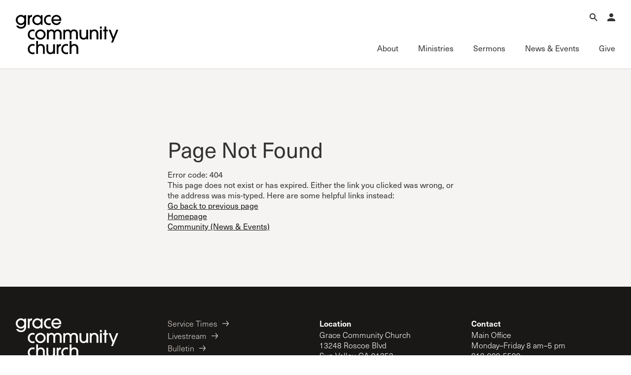

--- FILE ---
content_type: text/css
request_url: https://www.gracechurch.org/css/gracecomchurch.css?v=1.1
body_size: 143723
content:
:root {
  --color--background: var(--swatches--white);
  --_text-style---font-family: var(--_text-style---fonts--sans-serif);
  --_text-style---font-size: var(--_responsive---font-size--main);
  --_text-style---line-height: 1.35;
  --_text-style---font-weight: 400;
  --_text-style---letter-spacing: 0em;
  --swatches--black: #1a1817;
  --color--link-hover-bold: var(--swatches--gold);
  --max-width: 1380px;
  --line-thick: 4px;
  --color--link-effects: var(--swatches--gold);
  --color--link-hover-subtle: var(--swatches--darker-gray);
  --color--disabled: var(--swatches--dark-gray);
  --_responsive---font-size--h5: 1.6rem;
  --color--overlay-black-transparent: #0003;
  --_text-style---fonts--content: var(--_text-style---fonts--sans-serif);
  --color--text-secondary: var(--swatches--darker-gray);
  --color--text: var(--swatches--black);
  --mobile-margins-side\<deleted\|variable-9885c247-ae26-519e-3474-dfef1dfcdd90\>: 1rem;
  --_responsive---font-size--special--mobile-links-big: 1.375rem;
  --_responsive---main-margins-side: 2rem;
  --color--lines: var(--swatches--gray);
  --swatches--gold: #bca141;
  --color--lines-on-dark: var(--swatches--darker-gray);
  --swatches--dark-gray: #b2aba0;
  --swatches--white: white;
  --swatches--darker-gray: #8a857c;
  --_responsive---gaps--gap-xs: .625rem;
  --image-corner-radius: 7px;
  --_responsive---gaps--gap-xl: 4em;
  --_responsive---gaps--gap-md: 2em;
  --content-gap-l3\<deleted\|variable-d00b1926-d5c9-32c3-7c8b-954d0ba29bdd\>: var(--_responsive---gaps--gap-sm);
  --swatches--darkerer-gray: #494542;
  --menu-content-inner-gap: var(--_responsive---gaps--gap-xs);
  --_responsive---gaps--gap-sm: 1em;
  --_text-style---fonts--serif: linotype-sabon, sans-serif;
  --_responsive---font-size--special--article-font-size: 1.25rem;
  --_responsive---font-size--special--article-line-height: 1.4;
  --_responsive---slider-item-padding: var(--_responsive---gaps--gap-md);
  --_responsive---font-size--headings--heading-four\<deleted\|variable-d644eb48-fdd7-d4b3-e0ec-b1dcf6c6d3ed\>: 1.3rem;
  --listing-image-size: 6em;
  --grid-gap: 1rem;
  --_responsive---content-item-gap: var(--_responsive---gaps--gap-sm);
  --menu-group-gap: var(--_responsive---gaps--gap-md);
  --_responsive---gaps--gap-lg: 3em;
  --color--alt-background: var(--swatches--light-gray);
  --_responsive---font-size--special--form-font-size: 1.3rem;
  --swatches--gray: #d9d5cf;
  --_responsive---section-margins: var(--_responsive---gaps--gap-xxl);
  --_responsive---gaps--gap-xxl: 7em;
  --swatches--light-gray: #f5f4f3;
  --max-width-grid: 1444px;
  --_responsive---content-area-gap: var(--_responsive---gaps--gap-lg);
  --_responsive---content-group-gap: var(--_responsive---gaps--gap-md);
  --_responsive---font-size--h1: 4.3rem;
  --_responsive---font-size--sm-font-size: .9rem;
  --_text-style---fonts--titles: var(--_text-style---fonts--serif);
  --_responsive---font-size--h2: 3rem;
  --_responsive---font-size--h3: 2.4rem;
  --video-btn-overlay: #000000b3;
  --color--media-text-sub: var(--swatches--darker-gray);
  --swatches--darkerish-gray: #585550;
  --_responsive---font-size--xs-font-size: .8rem;
  --_text-style---base-line-height\<deleted\|variable-59e99246-3f5e-f2dc-4a22-def144744ee6\>: 1.4rem;
  --text--responsive-parent--r-font-size-lg\<deleted\|variable-d882e0d1-165a-dd62-23ea-66acb4478403\>: 1em;
  --text--responsive-parent--r-font-size-md\<deleted\|variable-599d6156-0384-cfac-4d51-e66ea93d0ee6\>: .95em;
  --text--responsive-parent--r-font-size-sm\<deleted\|variable-ce573fc7-2596-4372-0864-5bd6948efd52\>: .9em;
  --text--responsive-parent--r-font-size-xs\<deleted\|variable-927d7c0b-1d39-c951-5766-db83d66b336b\>: .875em;
  --form-corner-radius: 5px;
  --swatches--warning: #a81515;
  --_responsive---nav-height: 140px;
  --_text-style---fonts--sans-serif: neue-haas-unica, sans-serif;
  --_responsive---font-size--main: 1rem;
  --_responsive---font-size--h6: 1.2rem;
  --_responsive---font-size--h4: 2rem;
  --_responsive---font-size--headings--heading-one: var(--_responsive---font-size--h1);
  --_responsive---font-size--headings--heading-two: var(--_responsive---font-size--h2);
  --_responsive---font-size--headings--heading-three: var(--_responsive---font-size--h3);
  --swatches--gold-light: #d6b948;
  --content-h-gap: var(--_responsive---gaps--gap-lg);
  --_nav---nav-primary-height: 140px;
  --color--media-bg: var(--swatches--light-gray);
  --color--media-lines: var(--swatches--gray);
  --color--media-text: var(--color--text);
  --color--media-text-hover: var(--swatches--darker-gray);
  --color--media-bg-hover: var(--swatches--white);
}

.w-layout-blockcontainer {
  max-width: 940px;
  margin-left: auto;
  margin-right: auto;
  display: block;
}

.w-checkbox {
  margin-bottom: 5px;
  padding-left: 20px;
  display: block;
}

.w-checkbox:before {
  content: " ";
  grid-area: 1 / 1 / 2 / 2;
  display: table;
}

.w-checkbox:after {
  content: " ";
  clear: both;
  grid-area: 1 / 1 / 2 / 2;
  display: table;
}

.w-checkbox-input {
  float: left;
  margin: 4px 0 0 -20px;
  line-height: normal;
}

.w-checkbox-input--inputType-custom {
  border: 1px solid #ccc;
  border-radius: 2px;
  width: 12px;
  height: 12px;
}

.w-checkbox-input--inputType-custom.w--redirected-checked {
  background-color: #3898ec;
  background-image: url('https://d3e54v103j8qbb.cloudfront.net/static/custom-checkbox-checkmark.589d534424.svg');
  background-position: 50%;
  background-repeat: no-repeat;
  background-size: cover;
  border-color: #3898ec;
}

.w-checkbox-input--inputType-custom.w--redirected-focus {
  box-shadow: 0 0 3px 1px #3898ec;
}

.w-form-formradioinput--inputType-custom {
  border: 1px solid #ccc;
  border-radius: 50%;
  width: 12px;
  height: 12px;
}

.w-form-formradioinput--inputType-custom.w--redirected-focus {
  box-shadow: 0 0 3px 1px #3898ec;
}

.w-form-formradioinput--inputType-custom.w--redirected-checked {
  border-width: 4px;
  border-color: #3898ec;
}

@media screen and (max-width: 991px) {
  .w-layout-blockcontainer {
    max-width: 728px;
  }
}

@media screen and (max-width: 767px) {
  .w-layout-blockcontainer {
    max-width: none;
  }
}

body {
  background-color: var(--color--background);
  font-family: var(--_text-style---font-family);
  font-size: var(--_text-style---font-size);
  line-height: var(--_text-style---line-height);
  font-weight: var(--_text-style---font-weight);
  letter-spacing: var(--_text-style---letter-spacing);
  --_responsive---font-size--h5: 1.6rem;
  --_responsive---font-size--special--mobile-links-big: 1.375rem;
  --_responsive---main-margins-side: 2rem;
  --_responsive---gaps--gap-xs: .625rem;
  --_responsive---gaps--gap-xl: 4em;
  --_responsive---gaps--gap-md: 2em;
  --_responsive---gaps--gap-sm: 1em;
  --_responsive---font-size--special--article-font-size: 1.25rem;
  --_responsive---font-size--special--article-line-height: 1.4;
  --_responsive---slider-item-padding: var(--_responsive---gaps--gap-md);
  --_responsive---font-size--headings--heading-four\<deleted\|variable-d644eb48-fdd7-d4b3-e0ec-b1dcf6c6d3ed\>: 1.3rem;
  --_responsive---content-item-gap: var(--_responsive---gaps--gap-sm);
  --_responsive---gaps--gap-lg: 3em;
  --_responsive---font-size--special--form-font-size: 1.3rem;
  --_responsive---section-margins: var(--_responsive---gaps--gap-xxl);
  --_responsive---gaps--gap-xxl: 7em;
  --_responsive---content-area-gap: var(--_responsive---gaps--gap-lg);
  --_responsive---content-group-gap: var(--_responsive---gaps--gap-md);
  --_responsive---font-size--h1: 4.3rem;
  --_responsive---font-size--sm-font-size: .9rem;
  --_responsive---font-size--h2: 3rem;
  --_responsive---font-size--h3: 2.4rem;
  --_responsive---font-size--xs-font-size: .8rem;
  --_responsive---nav-height: 140px;
  --_responsive---font-size--main: 1rem;
  --_responsive---font-size--h6: 1.2rem;
  --_responsive---font-size--h4: 2rem;
  --_responsive---font-size--headings--heading-one: var(--_responsive---font-size--h1);
  --_responsive---font-size--headings--heading-two: var(--_responsive---font-size--h2);
  --_responsive---font-size--headings--heading-three: var(--_responsive---font-size--h3);
}

h1 {
  font-size: 2.75em;
  font-weight: 400;
  line-height: 1.4;
}

h2 {
  margin-top: 0;
  font-size: 2.25em;
  font-weight: 400;
  line-height: 1.4;
}

h3 {
  font-size: 1.5em;
  line-height: 1.4;
}

h4 {
  font-size: 1.35em;
  line-height: 1.4;
}

h5 {
  font-size: 1.25em;
  line-height: 1.4;
}

p {
  letter-spacing: var(--_text-style---letter-spacing);
  margin-bottom: 0;
}

a {
  color: var(--swatches--black);
  transition: all .3s;
}

a:hover {
  color: var(--color--link-hover-bold);
  text-decoration: none;
}

strong {
  font-weight: 600;
}

.nav__container {
  max-width: var(--max-width);
  justify-content: space-between;
  align-items: center;
  width: 100%;
  height: 100%;
  margin-left: auto;
  margin-right: auto;
  display: block;
}

.nav__main-toggle-underline {
  height: var(--line-thick);
  background-color: var(--color--link-effects);
  transform-style: preserve-3d;
  flex-flow: row;
  justify-content: flex-start;
  align-items: flex-end;
  width: 100%;
  margin-left: auto;
  margin-right: auto;
  display: block;
  position: absolute;
  inset: auto 0% 0;
  transform: scale3d(0, 1, 1);
}

.nav__main-toggle-underline:focus {
  transform: scale(1);
}

.icon__label-alt {
  white-space: nowrap;
  justify-content: flex-start;
  align-self: center;
  align-items: center;
  padding-left: 10px;
  display: none;
}

.grace-logo-full {
  flex-direction: row;
  justify-content: flex-start;
  align-items: stretch;
  width: 208px;
  height: 80px;
  transition: all .2s;
  display: block;
  position: absolute;
  inset: 0% auto auto 0%;
}

.menu__list-group {
  flex-direction: column;
  align-items: flex-start;
  width: 100%;
  display: flex;
}

.nav__logo {
  z-index: 31;
  width: 208px;
  height: 70px;
  margin-top: 58px;
  padding-left: 0;
  padding-right: 0;
}

.nav__logo:hover {
  color: #ad2185;
}

.nav__logo.w--current {
  text-align: left;
  align-items: flex-start;
  display: flex;
}

.link-forward-reveal {
    grid-column-gap: 16px;
    grid-row-gap: 16px;
    background-image: url('/content/icons/arrow-right-sm.svg');
    background-position: 100%;
    background-repeat: no-repeat;
    background-size: 0;
    background-attachment: scroll;
    grid-template-rows: auto auto;
    grid-template-columns: 1fr 1fr;
    grid-auto-columns: 1fr;
    margin-right: 0;
    padding-top: 3px;
    padding-bottom: 3px;
    padding-right: 23px;
    text-decoration: none;
    transition: all .2s;
    display: inline-block;
}

.link-forward-reveal:hover {
  color: var(--color--link-hover-subtle);
  background-size: auto;
  background-attachment: scroll;
  margin-right: -5px;
  padding-right: 28px;
}

.link-forward-reveal.is--link-disabled {
  pointer-events: none;
  color: var(--color--disabled);
}

.link-forward-reveal.is--current {
  background-size: auto;
}

    .link-forward-reveal.is--lg {
        font-size: var(--_responsive---font-size--h5);
        background-image: url('/content/icons/arrow-right-lg.svg');
        padding-right: 25px;
    }

.link-forward-reveal.is--lg:hover {
  padding-right: 30px;
}

.link-forward-reveal.is--lg.is--inline {
  padding-top: 0;
  padding-bottom: 0;
}

.icon-16 {
  width: 16px;
  height: 16px;
  font-size: 16px;
  line-height: 0;
  display: inline;
}

.icon-16.is--icon-20 {
  width: 20px;
  height: 20px;
}

.icon-16.is--icon-flip {
  transform: rotate(180deg);
}

.nav__main-toggle-wrapper {
  font-size: var(--_text-style---font-size);
  line-height: var(--_text-style---font-size);
  white-space: nowrap;
  justify-content: center;
  align-items: center;
  padding-top: 10px;
  padding-bottom: 34px;
  display: flex;
  position: relative;
}

.nav {
  z-index: 90;
  pointer-events: none;
  width: 100%;
  position: fixed;
  inset: 0% 0% auto;
}

.nav__site-overlay {
  z-index: 10;
  background-color: var(--color--overlay-black-transparent);
  opacity: 0;
  pointer-events: none;
  width: 100%;
  height: 100vh;
  display: block;
  position: fixed;
  top: 0;
  left: 0;
}

.nav__site-overlay.is-mobile, .nav__site-overlay.is--mobile-int-overlay {
  display: none;
  left: 0;
}

.menu__feature-text--lg {
  font-family: var(--_text-style---fonts--content);
  color: var(--color--text-secondary);
  font-size: var(--_responsive---font-size--h5);
  margin-top: -3px;
  margin-bottom: 0;
  padding-top: 0;
  padding-bottom: 0;
  font-weight: 400;
  line-height: 1.4;
}

.menu__feature-text--sm {
  max-width: 528px;
  margin-bottom: 0;
}

.link-external-reveal {
    grid-column-gap: 16px;
    grid-row-gap: 16px;
    background-image: url('/content/icons/arrow-right-up-sm.svg');
    background-position: 99% 59%;
    background-repeat: no-repeat;
    background-size: 0;
    background-attachment: scroll;
    grid-template-rows: auto auto;
    grid-template-columns: 1fr 1fr;
    grid-auto-columns: 1fr;
    padding-top: 3px;
    padding-bottom: 3px;
    padding-right: 23px;
    text-decoration: none;
    transition-duration: .2s;
    display: inline-block;
}

.link-external-reveal:hover {
  color: var(--color--link-hover-subtle);
  background-position: 100% 45%;
  background-size: auto;
  background-attachment: scroll;
}

.nav__main-menu-item-v1 {
  order: 0;
  padding: 0;
}

.nav__main-toggle-v1 {
  cursor: pointer;
  background-color: #0000;
  align-items: center;
  padding: 0;
  transition: all .3s;
  display: flex;
}

.temp-heading {
  text-align: center;
  margin-top: 242px;
  margin-bottom: 260px;
}

.nav__search-field-label {
  display: none;
}

.nav__search-field {
  color: var(--color--text);
  min-height: 36px;
  margin-bottom: 0;
  padding: 10px 0 10px 2px;
}

.nav__search-field::placeholder {
  color: var(--color--disabled);
}

.nav__search-field.is-search-field-lg {
  font-size: var(--_responsive---font-size--h5);
  border-style: none;
  padding-top: 7px;
  line-height: 1.6em;
}

.nav__search-btn {
  display: none;
}

.nav__btn-close {
  background-color: #0000;
  align-self: auto;
  align-items: center;
  min-width: 36px;
  height: 36px;
  padding: 10px;
  text-decoration: none;
  transition: color .2s;
  display: flex;
  position: relative;
}

.nav__btn-close:hover {
  color: var(--color--link-hover-subtle);
}

.nav__btn-close.is--mobile-int-close {
  position: absolute;
  top: 17px;
  right: -10px;
}

.menu__list-text-start {
  padding-top: 3px;
  padding-bottom: 3px;
}

.nav__btn-back {
  pointer-events: auto;
  background-color: #0000;
  justify-content: flex-start;
  align-items: center;
  min-width: 36px;
  height: 36px;
  padding: 10px;
  text-decoration: none;
  transition: color .2s;
  display: none;
  position: relative;
}

.nav__btn-back:hover {
  color: var(--color--link-hover-subtle);
}

.icon-sm {
  width: auto;
  height: 12px;
}

.icon-sm.is--back {
  transform: rotate(180deg);
}

.link-forward {
    grid-column-gap: 16px;
    grid-row-gap: 16px;
    background-color: #0000;
    background-image: url('/content/icons/arrow-right-sm.svg');
    background-position: 100%;
    background-repeat: no-repeat;
    background-size: auto;
    background-attachment: scroll;
    grid-template-rows: auto auto;
    grid-template-columns: 1fr 1fr;
    grid-auto-columns: 1fr;
    margin-right: 0;
    padding: 3px 23px 3px 0;
    text-decoration: none;
    transition: all .2s;
    display: inline-block;
}

.link-forward:hover {
  color: var(--color--link-hover-subtle);
  background-size: auto;
  background-attachment: scroll;
  margin-right: -5px;
  padding-right: 28px;
}

    .link-forward.is--lg {
        font-size: var(--_responsive---font-size--h5);
        background-image: url('/content/icons/arrow-right-lg.svg');
    }

.section-titles {
  border-top: 1px solid var(--color--lines);
  color: var(--swatches--gold);
  letter-spacing: 1.5px;
  text-transform: uppercase;
  width: 100%;
  min-height: 36px;
  margin-top: 0;
  margin-bottom: 0;
  padding-top: .3em;
  font-size: 1em;
  font-weight: 600;
}

.section-titles.is--simple {
  color: var(--swatches--gold);
  line-height: var(--_text-style---font-size);
  border-top-color: #0000;
  margin-bottom: 10px;
}

.section-titles.is--invert {
  border-top-color: var(--color--lines-on-dark);
}

.section-titles.is--series-details {
  display: none;
}

.section-titles.is--half {
  width: 50%;
}

.heading-one {
  font-family: var(--_text-style---font-family);
  font-size: var(--_text-style---font-size);
  line-height: var(--_text-style---line-height);
  font-weight: var(--_text-style---font-weight);
  letter-spacing: var(--_text-style---letter-spacing);
  --_text-style---font-family: var(--_text-style---fonts--serif);
  --_text-style---font-size: var(--_responsive---font-size--h1);
  --_text-style---line-height: 1;
  --_text-style---font-weight: 400;
  --_text-style---letter-spacing: -2px;
  --_text-style---fonts--content: var(--_text-style---fonts--sans-serif);
  --_text-style---fonts--serif: linotype-sabon, sans-serif;
  --_text-style---fonts--titles: var(--_text-style---fonts--serif);
  --_text-style---base-line-height\<deleted\|variable-59e99246-3f5e-f2dc-4a22-def144744ee6\>: 1.4rem;
  --_text-style---fonts--sans-serif: neue-haas-unica, sans-serif;
  margin-top: 0;
  margin-bottom: 0;
}

.text-featured {
  font-family: var(--_text-style---font-family);
  font-size: var(--_text-style---font-size);
  line-height: var(--_text-style---line-height);
  font-weight: var(--_text-style---font-weight);
  letter-spacing: var(--_text-style---letter-spacing);
  --_text-style---font-family: var(--_text-style---fonts--sans-serif);
  --_text-style---font-size: var(--_responsive---font-size--h5);
  --_text-style---line-height: 1.4;
  --_text-style---font-weight: 400;
  --_text-style---letter-spacing: 0em;
  --_text-style---fonts--content: var(--_text-style---fonts--sans-serif);
  --_text-style---fonts--serif: linotype-sabon, sans-serif;
  --_text-style---fonts--titles: var(--_text-style---fonts--serif);
  --_text-style---base-line-height\<deleted\|variable-59e99246-3f5e-f2dc-4a22-def144744ee6\>: 1.4rem;
  --_text-style---fonts--sans-serif: neue-haas-unica, sans-serif;
  margin-top: 0;
  margin-bottom: 0;
}

.text-featured.is--dark-gray {
  color: var(--swatches--dark-gray);
}

.hero__link-wrapper {
  font-size: var(--_responsive---font-size--h5);
  justify-content: flex-start;
  align-items: center;
  min-height: 1.9em;
  text-decoration: none;
  display: flex;
  position: relative;
}

.hero__link-wrapper:hover {
  color: var(--color--link-hover-subtle);
}

.heading-two {
  font-family: var(--_text-style---font-family);
  font-size: var(--_text-style---font-size);
  line-height: var(--_text-style---line-height);
  font-weight: var(--_text-style---font-weight);
  letter-spacing: var(--_text-style---letter-spacing);
  --_text-style---font-family: var(--_text-style---fonts--serif);
  --_text-style---font-size: var(--_responsive---font-size--h2);
  --_text-style---line-height: 1.1;
  --_text-style---font-weight: 400;
  --_text-style---letter-spacing: 0em;
  --_text-style---fonts--content: var(--_text-style---fonts--sans-serif);
  --_text-style---fonts--serif: linotype-sabon, sans-serif;
  --_text-style---fonts--titles: var(--_text-style---fonts--serif);
  --_text-style---base-line-height\<deleted\|variable-59e99246-3f5e-f2dc-4a22-def144744ee6\>: 1.4rem;
  --_text-style---fonts--sans-serif: neue-haas-unica, sans-serif;
  margin-top: 0;
  margin-bottom: 0;
}

.hero__link-arrow {
  background-color: var(--color--link-effects);
  opacity: 0;
  color: var(--swatches--white);
  cursor: pointer;
  justify-content: center;
  align-items: center;
  width: 1.9em;
  height: 1.9em;
  display: flex;
  position: absolute;
  inset: 0 .5rem auto auto;
  overflow: hidden;
  transform: rotate(90deg);
}

.hero__link-arrow._1.is--current {
  opacity: 1;
}

.hero__link-arrow._2 {
  display: flex;
}

.hero__featured-link {
  text-decoration: none;
}

.welcome__dd-toggle {
  border-top: 1px solid var(--swatches--darker-gray);
  color: var(--swatches--white);
  justify-content: space-between;
  align-items: center;
  height: 57px;
  padding-left: 0;
  padding-right: 0;
  display: flex;
}

.welcome__dd-heading {
  font-size: var(--_responsive---font-size--h5);
  font-weight: 400;
}

.welcome__dd-text {
  grid-column-gap: var(--_responsive---gaps--gap-xs);
  grid-row-gap: var(--_responsive---gaps--gap-xs);
  flex-flow: column;
  justify-content: flex-start;
  align-items: flex-start;
  width: 100%;
  display: flex;
}

.heading-alternate {
  font-family: var(--_text-style---font-family);
  font-size: var(--_text-style---font-size);
  line-height: var(--_text-style---line-height);
  font-style: italic;
  font-weight: var(--_text-style---font-weight);
  letter-spacing: -1px;
  --_text-style---font-family: var(--_text-style---fonts--serif);
  --_text-style---font-size: var(--_responsive---font-size--h2);
  --_text-style---line-height: 1.1;
  --_text-style---font-weight: 400;
  --_text-style---letter-spacing: 0em;
  --_text-style---fonts--content: var(--_text-style---fonts--sans-serif);
  --_text-style---fonts--serif: linotype-sabon, sans-serif;
  --_text-style---fonts--titles: var(--_text-style---fonts--serif);
  --_text-style---base-line-height\<deleted\|variable-59e99246-3f5e-f2dc-4a22-def144744ee6\>: 1.4rem;
  --_text-style---fonts--sans-serif: neue-haas-unica, sans-serif;
  margin-top: -10px;
  margin-bottom: 0;
}

.img--landscape {
  aspect-ratio: 3 / 2;
  border-radius: var(--image-corner-radius);
  object-fit: cover;
  width: 100%;
  min-width: 50%;
}

.img--landscape.is--white-border {
  border-style: none;
}

.img--fill {
  z-index: 1;
  object-fit: cover;
  width: 100%;
  height: 100%;
  position: absolute;
  inset: 0% auto auto 0%;
}

.img--square {
  aspect-ratio: 1;
  border-radius: var(--image-corner-radius);
  object-fit: cover;
  width: 100%;
}

.img--widescreen {
  aspect-ratio: 16 / 9;
  border-radius: var(--image-corner-radius);
  object-fit: cover;
  width: 100%;
  min-width: 50%;
}

.link-big-arrow__text {
  font-size: var(--_responsive---font-size--h5);
  margin-top: 0;
  margin-bottom: 0;
  font-weight: 400;
  line-height: 1;
}

.is--bg-black-gradient {
  background-image: linear-gradient(90deg, #0000 35%, #0009 65%);
}

.heading-three {
  font-family: var(--_text-style---font-family);
  font-size: var(--_text-style---font-size);
  line-height: var(--_text-style---line-height);
  font-weight: var(--_text-style---font-weight);
  letter-spacing: var(--_text-style---letter-spacing);
  --_text-style---font-family: var(--_text-style---fonts--serif);
  --_text-style---font-size: var(--_responsive---font-size--h3);
  --_text-style---line-height: 1.1;
  --_text-style---font-weight: 400;
  --_text-style---letter-spacing: 0em;
  --_text-style---fonts--content: var(--_text-style---fonts--sans-serif);
  --_text-style---fonts--serif: linotype-sabon, sans-serif;
  --_text-style---fonts--titles: var(--_text-style---fonts--serif);
  --_text-style---base-line-height\<deleted\|variable-59e99246-3f5e-f2dc-4a22-def144744ee6\>: 1.4rem;
  --_text-style---fonts--sans-serif: neue-haas-unica, sans-serif;
  margin-top: -8px;
  margin-bottom: -8px;
}

.text-summary {
  max-width: 85ch;
  margin-bottom: 0;
}

.is--white-border {
  border: 5px solid var(--swatches--white);
}

.is--white-text {
  color: var(--swatches--white);
  font-weight: 300;
}

.footer {
  background-color: var(--swatches--black);
  color: var(--swatches--white);
  font-weight: 300;
}

.footer__menu {
  padding-top: var(--_responsive---gaps--gap-xl);
  padding-bottom: var(--_responsive---gaps--gap-xl);
  font-style: normal;
}

.footer__credits {
  padding-top: var(--content-gap-l3\<deleted\|variable-d00b1926-d5c9-32c3-7c8b-954d0ba29bdd\>);
  padding-bottom: var(--content-gap-l3\<deleted\|variable-d00b1926-d5c9-32c3-7c8b-954d0ba29bdd\>);
  background-color: var(--swatches--darkerer-gray);
  color: var(--swatches--dark-gray);
  position: relative;
}

.menu__list-heading {
  margin-top: 0;
  margin-bottom: var(--menu-content-inner-gap);
  font-size: var(--_text-style---font-size);
  font-weight: 600;
}

.menu__list-heading-link {
  font-weight: 700;
  text-decoration: none;
}

.menu__list-heading-link:hover {
  color: var(--color--link-hover-subtle);
}

.menu__list-links {
  margin-top: -1px;
  margin-bottom: 0;
  padding-left: 0;
  line-height: 1.3;
  list-style-type: none;
}

.nav__main-toggle-text {
  font-family: var(--_text-style---fonts--content);
  font-size: var(--_text-style---font-size);
  line-height: var(--_text-style---font-size);
  margin-top: 0;
  margin-bottom: 0;
  font-weight: 400;
  text-decoration: none;
  display: block;
}

.menu__feature-wrapper {
  grid-column-gap: var(--menu-content-inner-gap);
  grid-row-gap: var(--menu-content-inner-gap);
  flex-flow: column;
  justify-content: flex-start;
  align-items: flex-start;
  max-width: 528px;
  padding-top: 3px;
  display: flex;
}

.heading-text-group {
  font-size: var(--_text-style---font-size);
  margin-top: 0;
  margin-bottom: 3px;
  font-weight: 600;
  line-height: 1.3;
}

.footer__link-inline {
  text-decoration: none;
}

.footer__link-inline:hover {
  color: var(--color--link-hover-subtle);
  text-decoration: none;
}

.footer__link-inline.w--current {
  text-decoration: none;
}

.text-article {
  grid-column-gap: var(--_responsive---gaps--gap-sm);
  grid-row-gap: var(--_responsive---gaps--gap-sm);
  font-family: var(--_text-style---fonts--serif);
  font-size: var(--_responsive---font-size--special--article-font-size);
  line-height: var(--_responsive---font-size--special--article-line-height);
  flex-flow: column;
  justify-content: flex-start;
  align-items: flex-start;
  max-width: 65ch;
  margin-bottom: 0;
  font-weight: 400;
}

.link-back {
    grid-column-gap: 16px;
    grid-row-gap: 16px;
    background-image: url('/content/icons/arrow-left-sm.svg');
    background-position: 0%;
    background-repeat: no-repeat;
    background-size: auto;
    background-attachment: scroll;
    grid-template-rows: auto auto;
    grid-template-columns: 1fr 1fr;
    grid-auto-columns: 1fr;
    margin-left: 0;
    padding: 3px 0 3px 23px;
    text-decoration: none;
    transition: all .2s;
    display: inline-block;
}

.link-back:hover {
  color: var(--color--link-hover-subtle);
  margin-left: -5px;
  padding-left: 28px;
  padding-right: 0;
}

.link-back.is--out {
  position: absolute;
  top: -4.5em;
  left: 0;
}

.link-back.is--out.is--out-right {
  left: var(--_responsive---main-margins-side);
}

.grid-item__link {
  padding-top: var(--_responsive---slider-item-padding);
  padding-right: var(--_responsive---slider-item-padding);
  padding-left: var(--_responsive---slider-item-padding);
  border-bottom-style: solid;
  border-bottom-width: var(--line-thick);
  background-color: var(--swatches--white);
  padding-bottom: calc(var(--_responsive---slider-item-padding)  - var(--line-thick));
  border-bottom-color: #0000;
  flex: 1;
  width: 100%;
  max-width: 600px;
  height: 100%;
  text-decoration: none;
}

.grid-item__link:hover {
  border-bottom: var(--line-thick) solid var(--color--link-hover-bold);
  color: var(--color--text);
}

.listing-item__heading {
  font-size: var(--_responsive---font-size--headings--heading-four\<deleted\|variable-d644eb48-fdd7-d4b3-e0ec-b1dcf6c6d3ed\>);
  margin-top: -7px;
  margin-bottom: 0;
  font-weight: 600;
}

.listing-item__heading.is--icon-corner {
  padding-right: 30px;
}

.grid-item__footer {
  grid-column-gap: var(--_responsive---gaps--gap-sm);
  grid-row-gap: var(--_responsive---gaps--gap-sm);
  justify-content: flex-start;
  align-items: flex-start;
  display: flex;
}

.grid-item__album-image {
  width: var(--listing-image-size);
  aspect-ratio: 1;
  border-radius: var(--image-corner-radius);
  object-fit: cover;
  max-width: 35%;
}

.icon-bookmark-wrapper {
  z-index: 10;
  background-color: #0000;
  width: 14px;
  height: 18px;
  padding: 0;
  line-height: 0;
  transition: all .2s;
  position: absolute;
  inset: 2em 2em auto auto;
}

.icon-bookmark-wrapper:hover {
  color: var(--color--link-hover-bold);
}

.btn-arrow {
  color: var(--swatches--black);
  cursor: pointer;
  background-color: #0000;
  justify-content: center;
  align-items: center;
  width: 3em;
  height: 3em;
  transition: all .2s;
  display: flex;
  transform: rotate(0);
}

.btn-arrow:hover {
  background-color: var(--color--link-hover-bold);
  color: var(--swatches--white);
}

.btn-arrow.is--previous {
  transform: rotate(180deg);
}

.btn-arrow.is--disabled {
  pointer-events: none;
  color: var(--color--disabled);
  cursor: auto;
}

.btn-arrow.is--disabled:hover {
  color: var(--color--disabled);
  background-color: #0000;
}

.slider-nav {
  grid-column-gap: var(--grid-gap);
  grid-row-gap: var(--grid-gap);
  justify-content: space-between;
  align-items: center;
  display: flex;
}

.content-item {
  grid-column-gap: var(--_responsive---content-item-gap);
  grid-row-gap: var(--_responsive---content-item-gap);
  flex-flow: column;
  justify-content: flex-start;
  align-items: flex-start;
  width: 100%;
  text-decoration: none;
  display: flex;
}

.heading-six {
  font-family: var(--_text-style---font-family);
  font-size: var(--_text-style---font-size);
  line-height: var(--_text-style---line-height);
  font-weight: var(--_text-style---font-weight);
  letter-spacing: var(--_text-style---letter-spacing);
  --_text-style---font-family: var(--_text-style---fonts--sans-serif);
  --_text-style---font-size: var(--_responsive---font-size--h6);
  --_text-style---line-height: 1.4;
  --_text-style---font-weight: 600;
  --_text-style---letter-spacing: 0em;
  --_text-style---fonts--content: var(--_text-style---fonts--sans-serif);
  --_text-style---fonts--serif: linotype-sabon, sans-serif;
  --_text-style---fonts--titles: var(--_text-style---fonts--serif);
  --_text-style---base-line-height\<deleted\|variable-59e99246-3f5e-f2dc-4a22-def144744ee6\>: 1.4rem;
  --_text-style---fonts--sans-serif: neue-haas-unica, sans-serif;
  margin-top: 0;
  margin-bottom: 0;
}

.menu__list-area {
  grid-column-gap: var(--menu-group-gap);
  grid-row-gap: var(--menu-group-gap);
  flex-flow: column;
  justify-content: flex-start;
  align-items: flex-start;
  width: 100%;
  display: flex;
}

.menu__list-area.is--ministry {
  display: block;
}

.welcome__dd-content {
  padding-bottom: var(--_responsive---gaps--gap-lg);
  grid-column-gap: var(--grid-gap);
  grid-row-gap: var(--grid-gap);
  background-color: #0000;
  justify-content: space-between;
  align-items: flex-start;
  display: flex;
}

.is--alt-bg {
  background-color: var(--color--alt-background);
}

.is--row-gap-lg {
  grid-row-gap: var(--_responsive---gaps--gap-lg);
  display: flex;
}

.list-downloads {
  grid-column-gap: .15em;
  grid-row-gap: .15em;
  font-size: var(--_text-style---font-size);
  flex-flow: column;
  justify-content: flex-start;
  align-items: flex-start;
  margin-bottom: 0;
  padding-left: 0;
  line-height: 1.2;
  list-style-type: none;
  display: flex;
}

.link-general {
  grid-column-gap: .625rem;
  grid-row-gap: .625rem;
  font-size: var(--_text-style---font-size);
  background-color: #0000;
  justify-content: flex-start;
  align-items: center;
  margin-top: 0;
  margin-bottom: 0;
  padding: 3px 0;
  text-decoration: none;
  transition: color .2s;
  display: flex;
}

.link-general:hover {
  color: var(--color--link-hover-bold);
}

.link-general.is--lg {
  font-size: var(--_responsive---font-size--h5);
  justify-content: flex-start;
  align-items: center;
  padding-top: 3px;
  padding-bottom: 3px;
}

.link-general.is--md {
  font-size: var(--_responsive---font-size--special--form-font-size);
}

.link-general.is--no-break {
  white-space: nowrap;
}

.link-general.is--secondary {
  color: var(--color--text-secondary);
}

.link-general.is--secondary:hover {
  color: var(--swatches--gray);
}

.link-up--inverted {
    grid-column-gap: 16px;
    grid-row-gap: 16px;
    background-image: url('/content/icons/small-arrow-up-white.svg');
    background-position: 100%;
    background-repeat: no-repeat;
    background-size: auto;
    background-attachment: scroll;
    grid-template-rows: auto auto;
    grid-template-columns: 1fr 1fr;
    grid-auto-columns: 1fr;
    padding-top: 3px;
    padding-bottom: 3px;
    padding-right: 23px;
    text-decoration: none;
    transition: all .2s;
}

.link-up--inverted:hover {
  color: var(--color--link-hover-subtle);
  background-position: 100% 30%;
  background-size: auto;
  background-attachment: scroll;
  padding-right: 23px;
}

.grace-logo-footer {
  flex-direction: row;
  justify-content: flex-start;
  align-items: stretch;
  width: 208px;
  height: 80px;
}

.section {
  padding-top: var(--_responsive---section-margins);
  padding-bottom: var(--_responsive---section-margins);
}

.section.is--full {
  padding-top: 0;
  padding-bottom: 0;
  position: relative;
  overflow: hidden;
}

    .section.is--full.is--welcome {
        background-color: var(--swatches--black);
        background-image: linear-gradient(#0000004d, #0000004d), url('https://s3.us-east-1.amazonaws.com/static.gracechurch.org/images/website/macarthur-preaching-2023-worship-tall.jpg');
        background-position: 0 0, 0 0;
        background-repeat: repeat, no-repeat;
        background-size: auto, cover;
        background-attachment: scroll, fixed;
    }

.section.is--full.is--pb-xl {
  padding-bottom: var(--_responsive---gaps--gap-xxl);
}

.section.is--full.is--dark {
  background-color: var(--swatches--black);
}

.section.is--splide {
  overflow: hidden;
}

.section.is--dark {
  background-color: var(--swatches--darkerer-gray);
  color: var(--swatches--white);
}

.col {
  flex: 1;
  padding-left: .5rem;
  padding-right: .5rem;
}

.col.col--mr-2 {
  margin-right: 16.666%;
}

.col.col-lg-10 {
  flex: 83.3333%;
  max-width: 83.3333%;
}

.col.col--mr-1 {
  margin-right: 8.333%;
}

.col.col-lg-1 {
  flex: 8.333%;
  max-width: 8.333%;
}

.col.col-lg-7 {
  flex: 58.3333%;
  max-width: 58.3333%;
}

.col.col--ml-1 {
  margin-left: 8.333%;
}

.col.col-lg-11 {
  flex: 91.6667%;
  max-width: 91.6667%;
}

.col.col-lg-2 {
  flex: 16.6667%;
  max-width: 16.6667%;
}

.col.col-lg-2.is--inside-5 {
  max-width: 40%;
}

.col.col-lg-2.col-md-3.col-xs-6.col--fixed {
  flex-shrink: 0;
}

.col.col-lg-8 {
  flex: 66.6667%;
  max-width: 66.6667%;
}

.col.col--ml-2 {
  margin-left: 16.666%;
}

.col.col-lg-6 {
  flex: 50%;
  max-width: 50%;
}

.col.col-lg-6.col-sm-12.lg--no-padding {
  padding-left: 0;
  padding-right: 0;
}

.col.col-lg-4 {
  flex: 33.3333%;
  max-width: 33.3333%;
}

.col.col-lg-3 {
  flex: 25%;
  max-width: 25%;
}

.col.col-lg-9 {
  flex: 75%;
  max-width: 75%;
}

.col.col-lg-9.col-md-12.is--flex-vertical {
  flex-flow: column;
  display: flex;
}

.col.col-lg-5 {
  flex: 41.6667%;
  max-width: 41.6667%;
}

.col.col-lg-12 {
  flex: 100%;
  max-width: 100%;
}

.col.col-lg-2-in-9 {
  flex: 22.25%;
  max-width: 22.25%;
}

.row {
  flex-wrap: wrap;
  align-content: stretch;
  margin-left: -.5rem;
  margin-right: -.5rem;
  transition: border-color .8s;
  display: flex;
}

.row.row--align-start {
  align-items: flex-start;
}

.row.row--align-center {
  align-items: center;
}

.row.row--justify-center, .row.row--justify-center.is--row-gap-lg.row--justify-start-sm-override {
  justify-content: center;
}

.row.row--justify-around {
  justify-content: space-around;
}

.row.row--justify-around.row--outline {
  border-color: #ffffff4d;
}

.row.row--justify-between {
  justify-content: space-between;
}

.row.row--justify-between.row--outline {
  border-color: #ffffff4d;
}

.row.row--align-stretch {
  align-items: stretch;
}

.row.row--justify-end {
  justify-content: flex-end;
}

.row.row--align-end {
  align-items: flex-end;
}

.row.row--h-overflow {
  flex-flow: row;
}

.row.row--justify-start {
  justify-content: flex-start;
  align-items: stretch;
}

.row.is--row-gap-sm {
  grid-row-gap: var(--grid-gap);
}

.row.row--justify-start-sm-override {
  justify-content: flex-start;
  align-items: stretch;
}

.container {
  z-index: 5;
  max-width: var(--max-width-grid);
  padding-right: var(--_responsive---main-margins-side);
  padding-left: var(--_responsive---main-margins-side);
  flex-flow: column;
  width: 100%;
  margin-left: auto;
  margin-right: auto;
  display: flex;
  position: relative;
}

.container.is--static {
  position: static;
}

.sg__placeholder {
  color: #146ef5;
  background-color: #146ef51a;
  border: 1px solid #146ef54d;
  justify-content: center;
  align-items: center;
  width: 100%;
  margin-bottom: .625rem;
  padding: 1.8rem 1rem;
  font-size: .875rem;
  font-weight: 700;
  display: flex;
}

.is--row-gap-xl {
  grid-row-gap: var(--_responsive---gaps--gap-xl);
  display: flex;
}

.content-area {
  grid-column-gap: var(--_responsive---content-area-gap);
  grid-row-gap: var(--_responsive---content-area-gap);
  flex-flow: column;
  justify-content: flex-start;
  align-items: flex-start;
  display: flex;
}

.col-overlay__fill {
  background-color: #8a857c0d;
  width: 100%;
  height: 100svh;
}

.col-overlay__container {
  max-width: var(--max-width-grid);
  padding-right: var(--_responsive---main-margins-side);
  padding-left: var(--_responsive---main-margins-side);
  flex-flow: column;
  width: 100%;
  margin-left: auto;
  margin-right: auto;
  display: block;
  position: relative;
}

.col-overlay {
  z-index: 990;
  pointer-events: none;
  height: 100%;
  display: block;
  position: fixed;
  inset: 0% 0% auto;
}

.footer__about {
  padding-top: var(--_responsive---gaps--gap-xl);
  padding-bottom: var(--_responsive---gaps--gap-xl);
  border-bottom: 1px solid var(--swatches--darkerer-gray);
}

.is--row-gap-md {
  grid-row-gap: var(--_responsive---gaps--gap-md);
  display: flex;
}

.is--last-lg {
  order: 1;
}

.is--first-lg {
  order: -1;
}

.content-group {
  z-index: 2;
  grid-column-gap: var(--_responsive---content-group-gap);
  grid-row-gap: var(--_responsive---content-group-gap);
  flex-flow: column;
  justify-content: flex-start;
  align-items: flex-start;
  width: 100%;
  text-decoration: none;
  display: flex;
}

.content-group.is--highlights-secondary {
  margin-top: 70%;
}

.is--row-gap-sm {
  grid-row-gap: var(--_responsive---gaps--gap-sm);
  display: flex;
}

.col-overlay__btn {
  z-index: 991;
  padding: var(--_responsive---gaps--gap-sm);
  pointer-events: auto;
  color: var(--color--lines-on-dark);
  cursor: pointer;
  position: absolute;
  inset: auto 0% 0% auto;
}

.col-overlay__btn:hover {
  color: var(--swatches--dark-gray);
}

.col__split-wrap {
  height: 100%;
  display: flex;
  position: relative;
}

.col__split-wrap.is--split-left {
  flex-flow: row-reverse;
}

.col__split-item {
  grid-column-gap: var(--_responsive---gaps--gap-lg);
  grid-row-gap: var(--_responsive---gaps--gap-lg);
  flex-flow: column;
  flex: none;
  width: 50vw;
  height: 100%;
  min-height: 450px;
  display: flex;
  position: relative;
}

.col__split-item.is--9-col {
  background-color: var(--swatches--gray);
  justify-content: center;
  width: calc(50vw + 33.3333%);
}

.col__split-item.is--9-col.is--sermons, .col__split-item.is--half.is--dark {
  background-color: var(--swatches--black);
}

.hero__featured-links {
  padding-bottom: var(--_responsive---gaps--gap-md);
  grid-column-gap: 0rem;
  grid-row-gap: 0rem;
  flex-flow: column;
  width: 50vw;
  padding-left: 16.667%;
  display: flex;
}

.hero__content-area {
  padding-top: var(--_responsive---gaps--gap-md);
  padding-bottom: var(--_responsive---gaps--gap-sm);
  grid-column-gap: var(--_responsive---gaps--gap-md);
  grid-row-gap: var(--_responsive---gaps--gap-md);
  flex-flow: column;
  padding-left: 16.667%;
  display: flex;
}

.hero__heading {
  font-family: var(--_text-style---fonts--serif);
  font-size: var(--_responsive---font-size--h1);
  line-height: 1;
  font-weight: var(--_text-style---font-weight);
  letter-spacing: -2px;
  margin-top: 0;
  margin-bottom: 0;
}

.img__overlay {
  z-index: 2;
  background-color: var(--color--overlay-black-transparent);
  width: 100%;
  height: 100%;
  position: absolute;
  inset: 0% auto auto 0%;
}

.img__overlay.is--bg-black-gradient {
  background-color: #0000;
  background-image: linear-gradient(90deg, #0000 35%, #0000004d 65%);
}

.img__overlay.is--bg-bottom-gradient {
  background-color: #0000;
  background-image: linear-gradient(#0000 57%, #1a181787 65%);
}

.is--padded-section {
  padding-top: var(--_responsive---section-margins);
  padding-bottom: var(--_responsive---section-margins);
}

.welcome__dd-item {
  width: 100%;
  height: auto;
  position: relative;
  overflow: hidden;
}

.event-day__listing-title {
  font-size: var(--_text-style---font-size);
  margin-top: 0;
  margin-bottom: 0;
  font-weight: 600;
}

.event-day__listing-time {
  color: var(--color--text-secondary);
  font-size: var(--_responsive---font-size--sm-font-size);
}

.event-day__listing-link {
    background-image: url('/content/icons/arrow-right-sm.svg');
    background-position: 100%;
    background-repeat: no-repeat;
    background-size: 0;
    margin-right: 5px;
    padding-right: 23px;
    text-decoration: none;
}

.event-day__listing-link:hover {
  color: var(--color--link-hover-subtle);
  background-size: auto;
  margin-right: 0;
  padding-right: 28px;
}

.event-day__heading {
  padding-bottom: var(--_responsive---gaps--gap-sm);
  border-bottom: 1px solid var(--color--lines);
  margin-top: -10px;
  margin-bottom: 0;
  line-height: 1.2;
}

.event-day__heading--date {
  float: left;
  letter-spacing: -.03em;
  margin-bottom: -5px;
  padding-right: 10px;
  font-size: 2.65em;
  font-weight: 400;
  line-height: .95;
}

.event-day__heading--month {
  white-space: nowrap;
  font-size: .7em;
  font-weight: 400;
}

.event-day__heading--day {
  font-size: 1.1em;
  font-weight: 600;
}

.link-brand {
  z-index: 1;
  grid-column-gap: var(--_responsive---gaps--gap-xs);
  grid-row-gap: var(--_responsive---gaps--gap-xs);
  border-left: 1px solid var(--color--link-effects);
  grid-template-rows: auto auto;
  grid-template-columns: 1fr 1fr;
  grid-auto-columns: 1fr;
  justify-content: flex-start;
  align-items: center;
  padding: 5px 12px 7px;
  text-decoration: none;
  display: block;
}

.link-brand.is--white-text {
  display: flex;
}

.link-brand__text {
  font-size: var(--_text-style---font-size);
  display: inline;
}

.is--aligned-right {
  text-align: right;
  flex-flow: column;
  justify-content: flex-start;
  align-items: flex-end;
  display: flex;
}

.featured__title-wrap {
  width: 100%;
}

.highlights__heading-two {
  font-family: var(--_text-style---fonts--titles);
  font-size: var(--_responsive---font-size--h2);
  margin-top: -8px;
  margin-bottom: -8px;
  font-weight: 400;
  line-height: 1.2;
}

.highlights__text-featured {
  font-size: var(--_responsive---font-size--h5);
  max-width: 640px;
  margin-top: 0;
  margin-bottom: 0;
  font-weight: 400;
  line-height: 1.4;
}

.welcome__heading {
  font-family: linotype-sabon, sans-serif;
  font-size: var(--_responsive---font-size--h1);
  letter-spacing: -2px;
  max-width: 5em;
  margin-top: 0;
  margin-bottom: 0;
  font-weight: 400;
  line-height: 1;
}

.meta__list {
  grid-column-gap: var(--_responsive---gaps--gap-xs);
  grid-row-gap: var(--_responsive---gaps--gap-xs);
  font-size: var(--_text-style---font-size);
  flex-flow: column;
  justify-content: flex-start;
  align-items: flex-start;
  margin-bottom: 0;
  padding-left: 0;
  line-height: 1.2;
  list-style-type: none;
  display: flex;
}

.link-inline {
  text-underline-offset: 0px;
  text-decoration: underline;
  -webkit-text-decoration-color: var(--swatches--dark-gray);
  text-decoration-color: var(--swatches--dark-gray);
  -webkit-text-decoration-skip-ink: auto;
  text-decoration-skip-ink: auto;
  text-underline-position: under;
  height: 1.2em;
  text-decoration-style: solid;
  text-decoration-thickness: 1px;
  display: inline-block;
}

.media-player__audio-link {
  grid-column-gap: var(--_responsive---gaps--gap-xs);
  grid-row-gap: var(--_responsive---gaps--gap-xs);
  background-color: var(--video-btn-overlay);
  color: var(--swatches--dark-gray);
  justify-content: flex-start;
  align-items: center;
  height: 50px;
  padding-left: 15px;
  padding-right: 15px;
  text-decoration: none;
  display: flex;
}

.media-player__audio-link:hover {
  color: var(--swatches--white);
}

.media-player__dd-arrow {
  width: .9em;
  height: .9em;
  font-size: .9em;
  line-height: 0;
  display: inline;
}

.media-player__dd {
  position: relative;
}

.media-player__dd-menu {
  background-color: var(--swatches--black);
  width: 100%;
  padding: 10px 15px;
  display: none;
  position: absolute;
  inset: 2.5em auto auto;
}

.media-player__dd-list {
  margin-bottom: 0;
  padding-left: 0;
  list-style-type: none;
}

.media-player__dd-list-link {
  grid-column-gap: .5em;
  grid-row-gap: .5em;
  color: var(--swatches--dark-gray);
  justify-content: space-between;
  align-items: center;
  padding-top: 3px;
  padding-bottom: 3px;
  text-decoration: none;
  display: flex;
}

.media-player__dd-list-link:hover {
  color: var(--swatches--white);
}

    .media-player__dd-list-link.is--checked {
        color: var(--swatches--white);
        background-image: url('/content/icons/checkmark-white.svg');
        background-position: 100%;
        background-repeat: no-repeat;
        background-size: auto .75em;
    }

.icon-12 {
  width: 12px;
  height: 16px;
  font-size: 16px;
  line-height: 0;
  display: inline;
}

.media-player__video {
  width: 100%;
  padding: 0;
}

.media-player__audio {
  aspect-ratio: 16 / 9;
  color: var(--swatches--white);
  flex-flow: column;
  justify-content: center;
  align-items: center;
  display: none;
}

.media-player__video-link {
  grid-column-gap: var(--_responsive---gaps--gap-xs);
  grid-row-gap: var(--_responsive---gaps--gap-xs);
  background-color: var(--video-btn-overlay);
  color: var(--swatches--dark-gray);
  justify-content: flex-start;
  align-items: center;
  height: 50px;
  padding-left: 15px;
  padding-right: 15px;
  text-decoration: none;
  display: flex;
}

.media-player__video-link:hover {
  color: var(--swatches--white);
}

.media-player__dd-link {
  grid-column-gap: .5em;
  grid-row-gap: .5em;
  background-color: var(--video-btn-overlay);
  color: var(--swatches--dark-gray);
  justify-content: space-between;
  align-items: center;
  min-width: 180px;
  height: 2.5em;
  padding-left: .8em;
  padding-right: .8em;
  text-decoration: none;
  display: flex;
}

.media-player__dd-link:hover {
  color: var(--swatches--white);
}

.icon-resp {
  width: 1em;
  height: 1em;
  font-size: 1em;
  line-height: 0;
  display: inline;
}

.link-media-section {
  grid-column-gap: var(--_responsive---gaps--gap-xs);
  grid-row-gap: var(--_responsive---gaps--gap-xs);
  color: var(--color--media-text-sub);
  font-size: var(--_text-style---font-size);
  padding-top: 3px;
  padding-bottom: 3px;
  line-height: 1.2;
  text-decoration: none;
  display: flex;
}

.link-media-section:hover {
  color: var(--swatches--light-gray);
}

.link-btn {
  z-index: 1;
  grid-column-gap: var(--_responsive---gaps--gap-xs);
  grid-row-gap: var(--_responsive---gaps--gap-xs);
  background-color: var(--swatches--gold);
  color: var(--swatches--white);
  border-radius: 20px;
  flex-flow: wrap;
  grid-template-rows: auto auto;
  grid-template-columns: 1fr 1fr;
  grid-auto-columns: 1fr;
  justify-content: flex-start;
  align-items: center;
  width: auto;
  padding: 6px 20px 7px;
  text-decoration: none;
  display: flex;
}

.link-btn:hover {
  background-color: var(--swatches--black);
  color: var(--swatches--white);
}

.meta-btn__link {
    background-image: url('/content/icons/arrow-right-lg.svg');
    background-position: 100%;
    background-repeat: no-repeat;
    background-size: 0;
    justify-content: flex-start;
    align-items: center;
    padding-right: 20px;
    text-decoration: none;
    display: flex;
}

.meta-btn__link:hover {
  background-size: auto;
  padding-right: 25px;
}

.content-staff__image {
  aspect-ratio: 1;
  object-fit: cover;
  border-radius: 50%;
  width: 3.5em;
  margin-right: 1.2em;
}

.event-occurrence__item {
  padding-top: var(--_responsive---gaps--gap-sm);
  padding-bottom: var(--_responsive---gaps--gap-sm);
  grid-column-gap: 4em;
  grid-row-gap: 4em;
  border-bottom: 1px solid var(--color--lines);
  justify-content: flex-start;
  align-items: stretch;
  display: flex;
}

.event-date-sm__heading {
  border-left: 3px solid var(--color--link-effects);
  flex-flow: column;
  justify-content: center;
  align-items: flex-start;
  width: 4em;
  margin-top: 0;
  margin-bottom: 0;
  padding-bottom: .1em;
  padding-left: .7em;
  display: flex;
}

.event-date-sm__heading--date {
  letter-spacing: -.05em;
  margin-bottom: -.08em;
  margin-left: -.05em;
  padding-top: .2em;
  font-size: 2.2em;
  font-weight: 400;
  line-height: .35;
}

.event-date-sm__heading--month {
  letter-spacing: -.01em;
  white-space: nowrap;
  font-size: .6em;
  font-weight: 600;
  line-height: 1.3em;
}

.event-date-sm__heading--day {
  font-size: .6em;
  font-weight: 600;
  line-height: 1.2em;
}

.event-occurrence__wrapper {
  width: 100%;
}

.form__field-label {
  color: var(--swatches--dark-gray);
  font-size: var(--_responsive---font-size--h5);
  white-space: nowrap;
  font-weight: 400;
}

.form__field-label.is--hid {
  display: none;
}

.form__text-field {
  border-style: none none solid;
  border-width: 1px;
  border-color: black black var(--swatches--dark-gray);
  background-color: var(--swatches--white);
  color: var(--color--text);
  font-size: var(--_responsive---font-size--special--form-font-size);
  border-radius: 0;
  height: 50px;
  margin-bottom: 0;
  padding-top: .125em;
  padding-bottom: .125em;
  padding-left: .4em;
}

.form__text-field:focus {
  border-bottom-width: var(--line-thick);
  border-bottom-color: var(--swatches--gold);
}

.form__text-field::placeholder {
  color: var(--color--disabled);
}

.form__subscription {
  width: 100%;
  margin-bottom: 0;
}

.form__btn-submit {
  background-color: var(--swatches--darkerish-gray);
  color: var(--swatches--white);
  border-radius: 50px;
  width: 100%;
  height: 50px;
  padding: 0 1em;
  font-size: 1.2rem;
  font-weight: 400;
  transition: background-color .2s;
  display: block;
}

.form__btn-submit:hover {
  background-color: var(--color--link-hover-bold);
  color: var(--swatches--white);
}

.form__btn-submit.is--sm {
  font-size: var(--_text-style---font-size);
  height: 40px;
  padding-bottom: 2px;
  padding-left: 0;
  padding-right: 0;
}

.form__btn-submit.is--continued {
  background-color: var(--color--link-effects);
  justify-content: center;
  align-items: center;
  width: auto;
  padding-bottom: 2px;
  text-decoration: none;
  display: flex;
}

.form__btn-submit.is--continued:hover {
  background-color: var(--swatches--darkerish-gray);
}

.form__giving-campaign {
  width: 100%;
}

.form__field-label-wrapper {
  justify-content: flex-end;
  align-items: flex-end;
  width: 100%;
  height: 50px;
  display: flex;
}

.meta-btn__title {
  font-size: var(--_text-style---font-size);
  margin-top: -3px;
  margin-bottom: 0;
  font-weight: 400;
  line-height: 1.3;
}

.meta-btn__subtext {
  color: var(--color--text-secondary);
  font-size: var(--_responsive---font-size--xs-font-size);
  font-weight: 400;
}

.meta__list-label {
  color: var(--color--text-secondary);
}

.link-back-up {
    grid-column-gap: 16px;
    grid-row-gap: 16px;
    background-image: url('/content/icons/arrow-back-up-sm.svg');
    background-position: 0 20%;
    background-repeat: no-repeat;
    background-size: auto;
    background-attachment: scroll;
    grid-template-rows: auto auto;
    grid-template-columns: 1fr 1fr;
    grid-auto-columns: 1fr;
    margin-left: 0;
    padding: 3px 0 3px 23px;
    text-decoration: none;
    transition: all .2s;
    display: inline-block;
}

.link-back-up:hover {
  color: var(--color--link-hover-subtle);
}

.page-menu-list {
  grid-column-gap: .35em;
  grid-row-gap: .35em;
  flex-flow: column;
  margin-top: 0;
  margin-bottom: 0;
  padding-left: 0;
  line-height: 1.3;
  list-style-type: none;
  display: flex;
}

.page-menu-list__item.is--arrow-left {
  margin-left: -23px;
}

.link-back-reveal {
    grid-column-gap: 16px;
    grid-row-gap: 16px;
    background-image: url('/content/icons/arrow-left-sm.svg');
    background-position: 0%;
    background-repeat: no-repeat;
    background-size: 0;
    background-attachment: scroll;
    grid-template-rows: auto auto;
    grid-template-columns: 1fr 1fr;
    grid-auto-columns: 1fr;
    padding: 3px 0 3px 23px;
    text-decoration: none;
    transition: all .2s;
    display: inline-block;
}

    .link-back-reveal:hover {
        color: var(--color--link-hover-subtle);
        background-image: url('/content/icons/arrow-left-sm.svg');
        background-size: auto;
        background-attachment: scroll;
        margin-left: -5px;
        padding-left: 28px;
        padding-right: 0;
    }

    .link-back-reveal.is--current {
        background-image: url('/content/icons/arrow-left-sm.svg');
        background-size: auto;
        margin-left: 0;
    }

.link-back-reveal.is--current:hover {
  margin-left: -5px;
}

.page-menu-scroll {
  margin-bottom: 0;
  position: sticky;
  top: calc(140px + 2em);
}

.page-menu-scroll.is--with-back {
  top: calc(140px - 1.5em);
}

.featured-link__title-link {
  grid-column-gap: 10px;
  grid-row-gap: 10px;
  justify-content: space-between;
  align-items: center;
  width: 100%;
  margin-right: 0;
  padding-top: 3px;
  padding-bottom: 3px;
  padding-right: 20px;
  text-decoration: none;
  display: flex;
}

.featured-link__title-link:hover {
  grid-column-gap: 30px;
  grid-row-gap: 30px;
  width: 100%;
  padding-right: 0;
}

.featured-link {
  margin-bottom: var(--_responsive---gaps--gap-lg);
  padding-top: var(--_responsive---gaps--gap-md);
  padding-right: var(--_responsive---gaps--gap-lg);
  grid-column-gap: var(--_responsive---gaps--gap-sm);
  grid-row-gap: var(--_responsive---gaps--gap-sm);
  border-top: var(--line-thick) solid var(--swatches--gray);
  flex-flow: column;
  justify-content: flex-start;
  align-items: flex-start;
  display: flex;
}

.featured-link__title {
  font-size: var(--_responsive---font-size--h5);
  width: 100%;
  margin-top: 0;
  margin-bottom: 0;
  font-weight: 400;
  line-height: 1.2;
}

.is--mb-lg {
  margin-bottom: var(--_responsive---gaps--gap-lg);
}

.is--mb-xl {
  margin-bottom: var(--_responsive---gaps--gap-xl);
}

.is--mb-md {
  margin-bottom: var(--_responsive---gaps--gap-md);
}

.header-intro-wrapper {
  padding-top: var(--_responsive---gaps--gap-md);
  padding-right: var(--_responsive---gaps--gap-lg);
  grid-column-gap: var(--_responsive---gaps--gap-sm);
  grid-row-gap: var(--_responsive---gaps--gap-sm);
  border-top: 3px solid var(--swatches--gold);
  flex-flow: column;
  justify-content: flex-start;
  align-items: flex-start;
  display: flex;
}

.link-big-arrow {
  grid-column-gap: 12px;
  grid-row-gap: 12px;
  justify-content: space-between;
  align-items: center;
  margin-right: 0;
  padding-top: 3px;
  padding-bottom: 3px;
  text-decoration: none;
  display: flex;
}

.link-big-arrow:hover {
  grid-column-gap: 17px;
  grid-row-gap: 17px;
  margin-right: -5px;
}

.is--col-half-lg {
  max-width: calc(50% - .5rem);
}

.welcome__title-wrap {
  width: 100%;
}

.is--align-stretch {
  flex-flow: column;
  align-items: stretch;
  display: flex;
}

.hero__split-wrap {
  height: 100%;
  display: flex;
  position: relative;
}

.hero__split-wrap.is--split-left {
  flex-flow: row-reverse;
}

.hero__split-item {
  grid-column-gap: var(--_responsive---gaps--gap-lg);
  grid-row-gap: var(--_responsive---gaps--gap-lg);
  flex-flow: column;
  flex: none;
  width: 50vw;
  height: 100%;
  min-height: 550px;
  display: flex;
  position: relative;
}

.col__split-content {
  padding-top: var(--_responsive---section-margins);
  padding-bottom: var(--_responsive---section-margins);
  grid-column-gap: var(--_responsive---gaps--gap-lg);
  grid-row-gap: var(--_responsive---gaps--gap-lg);
  flex-flow: column;
  justify-content: flex-start;
  align-items: stretch;
  display: flex;
}

.col__split-content.is--welcome {
  padding-top: 0;
}

.col__split-content.is--mb-0 {
  padding-bottom: 0;
}

.col__split-item-img {
  z-index: 1;
  object-fit: cover;
  width: 100%;
  height: 100%;
  position: absolute;
  inset: 0% auto auto 0%;
}

.link-down {
    grid-column-gap: 16px;
    grid-row-gap: 16px;
    background-image: url('/content/icons/arrow-down-sm.svg');
    background-position: 100%;
    background-repeat: no-repeat;
    background-size: auto;
    background-attachment: scroll;
    grid-template-rows: auto auto;
    grid-template-columns: 1fr 1fr;
    grid-auto-columns: 1fr;
    padding-top: 3px;
    padding-bottom: 3px;
    padding-right: 23px;
    text-decoration: none;
    transition: all .2s;
    display: inline-block;
}

.link-down:hover {
  color: var(--color--link-hover-subtle);
  background-position: 100% 70%;
  background-size: auto;
  background-attachment: scroll;
  padding-right: 23px;
}

    .link-down.is--lg {
        font-size: var(--_responsive---font-size--h5);
        background-image: url('/content/icons/arrow-down-lg.svg');
    }

.link-down.is--inline {
  white-space: nowrap;
  background-size: auto 12px;
  margin-top: -3px;
  margin-bottom: -3px;
  padding-right: 18px;
}

.link-up {
    grid-column-gap: 16px;
    grid-row-gap: 16px;
    background-image: url('/content/icons/arrow-up-sm.svg');
    background-position: 100%;
    background-repeat: no-repeat;
    background-size: auto;
    background-attachment: scroll;
    grid-template-rows: auto auto;
    grid-template-columns: 1fr 1fr;
    grid-auto-columns: 1fr;
    padding-top: 3px;
    padding-bottom: 3px;
    padding-right: 23px;
    text-decoration: none;
    transition: all .2s;
}

.link-up:hover {
  color: var(--color--link-hover-subtle);
  background-position: 100% 30%;
  background-size: auto;
  background-attachment: scroll;
  padding-right: 23px;
}

    .link-up.is--lg {
        font-size: var(--_responsive---font-size--h5);
        background-image: url('/content/icons/arrow-up-lg.svg');
        padding-right: 30px;
    }

.link-down-reveal {
    grid-column-gap: 16px;
    grid-row-gap: 16px;
    background-image: url('/content/icons/arrow-down-sm.svg');
    background-position: 100% 30%;
    background-repeat: no-repeat;
    background-size: auto 0;
    background-attachment: scroll;
    grid-template-rows: auto auto;
    grid-template-columns: 1fr 1fr;
    grid-auto-columns: 1fr;
    padding-top: 3px;
    padding-bottom: 3px;
    padding-right: 23px;
    text-decoration: none;
    transition: all .2s;
    display: inline-block;
}

.link-down-reveal:hover {
  color: var(--color--link-hover-subtle);
  background-position: 100%;
  background-size: auto;
  background-attachment: scroll;
  padding-right: 23px;
}

    .link-down-reveal.is--lg {
        font-size: var(--_responsive---font-size--h5);
        background-image: url('/content/icons/arrow-down-lg.svg');
        padding-right: 30px;
    }

.link-up-reveal {
    grid-column-gap: 16px;
    grid-row-gap: 16px;
    background-image: url('/content/icons/arrow-up-sm.svg');
    background-position: 100% 70%;
    background-repeat: no-repeat;
    background-size: auto 0;
    background-attachment: scroll;
    grid-template-rows: auto auto;
    grid-template-columns: 1fr 1fr;
    grid-auto-columns: 1fr;
    padding-top: 3px;
    padding-bottom: 3px;
    padding-right: 23px;
    text-decoration: none;
    transition: all .2s;
}

.link-up-reveal:hover {
  color: var(--color--link-hover-subtle);
  background-position: 100%;
  background-size: auto;
  background-attachment: scroll;
  padding-right: 23px;
}

    .link-up-reveal.is--lg {
        font-size: var(--_responsive---font-size--h5);
        background-image: url('/content/icons/arrow-up-lg.svg');
        padding-right: 30px;
    }

.page-top {
  height: 140px;
}

.scroll-id {
  margin-top: calc(-140px - 6em);
  position: absolute;
}

.view-options__filter-dd-arrow {
  width: .9em;
  height: .9em;
  font-size: .9em;
  line-height: 0;
  display: inline;
}

.link-brand__arrow {
  width: auto;
  height: 12px;
  padding-left: .625em;
}

.nav__cart-qty {
  background-color: var(--swatches--gold);
  color: var(--swatches--white);
  text-align: center;
  border-radius: 50px;
  justify-content: center;
  align-items: center;
  width: 20px;
  height: 20px;
  padding-bottom: 1px;
  font-size: .7rem;
  line-height: 1;
  text-decoration: none;
  display: flex;
}

.nav__cart-qty:hover {
  background-color: var(--color--link-hover-subtle);
  color: var(--swatches--white);
}

.nav__cart-wrapper {
  grid-column-gap: .25em;
  grid-row-gap: .25em;
  background-color: #0000;
  justify-content: center;
  align-self: auto;
  align-items: center;
  min-width: 36px;
  height: 36px;
  padding: 0;
  text-decoration: none;
  transition: color .2s;
  display: flex;
  position: relative;
}

.nav__cart-wrapper:hover {
  color: var(--color--link-hover-subtle);
}

.form-sermon-search {
  width: 100%;
  margin-bottom: 0;
}

.is--flex-aligned-center {
  text-align: right;
  flex-flow: column;
  justify-content: center;
  align-items: center;
  display: flex;
}

.form__select-field {
    border-top: 1px #000;
    border-bottom-style: solid;
    border-bottom-width: 1px;
    border-right: 1px #000;
    border-bottom-color: var(--swatches--dark-gray);
    background-color: var(--swatches--white);
    color: var(--color--text);
    font-size: var(--_responsive---font-size--special--form-font-size);
    -webkit-appearance: none;
    appearance: none;
    background-image: url('/content/icons/dropdown-arrow-lg.svg');
    background-position: 97%;
    background-repeat: no-repeat;
    background-size: auto;
    border-left: 1px #000;
    border-radius: 0;
    height: 50px;
    margin-bottom: 0;
    padding-top: .125em;
    padding-bottom: .125em;
    padding-left: .4em;
}

.form__select-field:focus {
  border-bottom-width: var(--line-thick);
  border-bottom-color: var(--swatches--gold);
}

.form__select-field::placeholder {
  color: var(--color--disabled);
}

    .form__select-field.is--sm {
        font-size: var(--_text-style---font-size);
        background-image: url('/content/icons/small-arrow-dropdown.svg');
    }

.link-general__text {
  margin-top: -3px;
  margin-bottom: 0;
  line-height: 1;
}

.grid-item__wrapper {
  grid-column-gap: var(--_responsive---gaps--gap-sm);
  grid-row-gap: var(--_responsive---gaps--gap-sm);
  flex-flow: column;
  justify-content: space-between;
  height: 100%;
  min-height: auto;
  display: flex;
}

.nav__give-qty-badge {
  background-color: var(--color--link-effects);
  color: var(--swatches--white);
  border-radius: 20px;
  justify-content: center;
  align-items: center;
  width: 20px;
  height: 20px;
  font-size: .7rem;
  line-height: 1rem;
  text-decoration: none;
  display: flex;
  position: absolute;
  inset: -5px -15px auto auto;
}

.event-day__list {
  grid-column-gap: var(--_responsive---gaps--gap-sm);
  grid-row-gap: var(--_responsive---gaps--gap-sm);
  flex-flow: column;
  display: flex;
}

.contains-tag {
  grid-column-gap: var(--_responsive---gaps--gap-xs);
  grid-row-gap: var(--_responsive---gaps--gap-xs);
  justify-content: flex-start;
  align-items: baseline;
  display: flex;
}

.link-down-inline {
  grid-column-gap: .35rem;
  grid-row-gap: .35rem;
  font-size: var(--_text-style---font-size);
  background-color: #0000;
  justify-content: flex-start;
  align-items: center;
  margin-top: 0;
  margin-bottom: 0;
  padding: 3px 0;
  line-height: 1.2;
  text-decoration: none;
  display: inline-flex;
}

.link-down-inline__arrow {
  width: 10.29px;
  height: 12px;
  font-size: 16px;
  line-height: 0;
}

.link-down-inline__text {
  border-bottom: 1px solid var(--swatches--dark-gray);
  height: 1.2em;
}

.date-heading {
  flex-flow: column;
  justify-content: center;
  align-items: center;
  margin-top: 0;
  margin-bottom: 0;
  font-size: 1.4em;
  display: flex;
}

.date-heading__day {
  white-space: nowrap;
  font-size: .55em;
  font-weight: 600;
  line-height: 1.3em;
}

.date-heading__date {
  letter-spacing: -.03em;
  margin-bottom: -.08em;
  margin-left: -.05em;
  padding-top: .2em;
  font-size: 2.9em;
  font-weight: 400;
  line-height: .35;
}

.date-heading__month {
  white-space: nowrap;
  font-size: .7em;
  font-weight: 400;
  line-height: 1.2em;
}

.date-heading__tab-wrapper {
  margin-bottom: var(--grid-gap);
  padding-bottom: var(--_responsive---gaps--gap-sm);
  border-top-style: solid;
  border-top-width: var(--line-thick);
  border-top-color: var(--swatches--white);
  background-color: var(--swatches--white);
  color: var(--color--text-secondary);
  padding-top: calc(var(--gaps--gap-sm)  - var(--line-thick));
  width: 100%;
  text-decoration: none;
}

.date-heading__tab-wrapper:hover {
  border-top-color: var(--color--link-effects);
  color: var(--color--text);
}

.date-heading__tab-wrapper.is--current {
  border-top-color: var(--color--link-effects);
  background-color: var(--swatches--white);
  color: var(--color--text);
  padding-bottom: 2.15em;
  padding-top: calc(1rem - var(--line-thick));
  margin-bottom: 0;
}

.date-heading__tab-wrapper.is--disabled {
  pointer-events: none;
}

.is--mt-xxl {
  margin-top: var(--_responsive---section-margins);
}

.view-options__wrapper {
  grid-column-gap: var(--_responsive---gaps--gap-md);
  grid-row-gap: var(--_responsive---gaps--gap-sm);
  flex-flow: wrap;
  display: flex;
}

.view-options__tab-link {
  grid-column-gap: .625rem;
  grid-row-gap: .625rem;
  border-bottom: var(--line-thick) solid transparent;
  background-color: #0000;
  justify-content: flex-start;
  align-items: center;
  height: 2.5em;
  margin-top: 0;
  margin-bottom: 0;
  padding: 3px 0;
  font-size: 1em;
  line-height: 1.2;
  text-decoration: none;
  display: flex;
}

.view-options__tab-link.is--current {
  border-bottom-color: var(--color--link-hover-bold);
}

.listing-item__link {
  border-bottom: var(--line-thick) solid transparent;
  flex: 1;
  width: 100%;
  text-decoration: none;
}

.listing-item__link:hover {
  border-bottom: var(--line-thick) solid var(--color--link-hover-bold);
  color: var(--color--text);
}

.listing-item__album-image {
  width: var(--listing-image-size);
  aspect-ratio: 1;
  border-radius: var(--image-corner-radius);
  object-fit: cover;
  flex: none;
  position: absolute;
  inset: 0% auto auto 0%;
}

.listing-item__content {
  grid-column-gap: .5rem;
  grid-row-gap: .5rem;
  flex-flow: column;
  align-items: flex-start;
  width: 100%;
  display: flex;
}

.listing-item__content.is--with-album-art, .listing-item__content.is--with-date {
  min-height: var(--listing-image-size);
  padding-left: 8em;
}

.listing-item__bookmark {
  background-color: #0000;
  width: 14px;
  height: 18px;
  padding: 0;
  line-height: 0;
  transition: all .2s;
  position: absolute;
  inset: 0% 0% auto auto;
}

.listing-item__bookmark:hover {
  color: var(--color--link-hover-bold);
}

.listing-item__wrapper {
  grid-column-gap: var(--_responsive---gaps--gap-md);
  grid-row-gap: var(--_responsive---gaps--gap-md);
  border-bottom-style: solid;
  border-bottom-width: 1px;
  border-bottom-color: var(--color--lines);
  align-items: stretch;
  height: 100%;
  min-height: auto;
  margin-bottom: -4px;
  padding-bottom: 2em;
  padding-right: 2em;
  display: flex;
  position: relative;
}

.listing-item__wrapper.is--news {
  grid-column-gap: var(--_responsive---gaps--gap-md);
  grid-row-gap: var(--_responsive---gaps--gap-md);
  padding-right: 0;
}

.listing-item__text {
  font-weight: 400;
}

.listing-item__text.is--float-text {
  width: auto;
  min-width: 200px;
}

.listing-item__details {
  padding-left: var(--_responsive---gaps--gap-sm);
  border-left: 1px solid var(--color--link-effects);
  margin-top: .5em;
}

.listing-item__news-image {
  height: var(--listing-image-size);
  aspect-ratio: 3 / 2;
  border-radius: var(--image-corner-radius);
  object-fit: cover;
  flex: none;
  width: auto;
}

.listing-item__news-image.is--lg {
  height: 10em;
}

.view-options__label {
  white-space: nowrap;
}

.giving-cart__item {
  grid-column-gap: var(--_responsive---gaps--gap-sm);
  grid-row-gap: var(--_responsive---gaps--gap-sm);
  border-top: 1px solid var(--color--lines);
  justify-content: space-between;
  align-items: center;
  padding-top: 3px;
  padding-bottom: 3px;
  display: flex;
}

.giving-cart__wrapper {
  margin-bottom: var(--_responsive---gaps--gap-sm);
  flex-flow: column;
  justify-content: flex-start;
  align-items: stretch;
  width: 100%;
  padding-top: 3px;
  display: flex;
}

.giving-cart__wrapper.is-top-nav {
  width: 83.3333%;
}

.giving-cart__qty-highlight {
  color: var(--swatches--gold);
  font-weight: 600;
}

.col__split-item-img--landscape {
  z-index: 1;
  object-fit: cover;
  width: 100%;
  height: 100%;
  position: absolute;
  inset: 0% auto auto 0%;
}

.is--mb-xxl {
  margin-bottom: var(--_responsive---section-margins);
}

.is--mt-lg {
  margin-top: var(--_responsive---gaps--gap-lg);
}

.listing-item__date-wrapper {
  justify-content: flex-end;
  align-items: stretch;
  display: block;
  position: absolute;
  inset: 0% auto auto 0%;
}

.content-link-wrap {
  padding-bottom: var(--_responsive---gaps--gap-md);
  border-bottom: var(--line-thick) solid transparent;
  width: 100%;
  margin-bottom: -2em;
  text-decoration: none;
}

.content-link-wrap:hover {
  border-bottom-color: var(--color--link-hover-bold);
  color: var(--color--text);
}

.paging__btn {
  margin-top: var(--line-thick);
  border-bottom: var(--line-thick) solid transparent;
  color: var(--swatches--black);
  cursor: pointer;
  background-color: #0000;
  justify-content: center;
  align-items: center;
  width: 2em;
  min-width: 2em;
  height: 2em;
  text-decoration: none;
  transition: all .2s;
  display: flex;
  transform: rotate(0);
}

.paging__btn:hover {
  border-bottom: var(--line-thick) solid var(--color--link-hover-bold);
}

.paging__btn.is--disabled {
  pointer-events: none;
  color: var(--color--disabled);
  cursor: auto;
}

.paging__btn.is--disabled:hover {
  color: var(--color--disabled);
  background-color: #0000;
}

.paging__btn.is--current {
  border-bottom: var(--line-thick) solid var(--color--link-hover-bold);
  text-decoration: none;
}

.icon-16-tall {
  width: 21px;
  height: 16px;
  font-size: 16px;
  line-height: 0;
  display: inline;
}

.form__text-field--lg {
  border-style: none none solid;
  border-width: 1px;
  border-color: black black var(--swatches--dark-gray);
  background-color: var(--swatches--white);
  color: var(--color--text);
  font-size: var(--_responsive---font-size--h5);
  border-radius: 0;
  height: 50px;
  margin-bottom: 0;
  padding-top: .125em;
  padding-bottom: .125em;
  padding-left: .4em;
}

.form__text-field--lg:focus {
  border-bottom-width: var(--line-thick);
  border-bottom-color: var(--swatches--gold);
}

.form__text-field--lg::placeholder {
  color: var(--color--disabled);
}

.form-group {
  grid-column-gap: var(--_responsive---gaps--gap-sm);
  grid-row-gap: var(--_responsive---gaps--gap-sm);
  flex-flow: column;
  width: 100%;
  display: flex;
}

.filter__checkbox-field {
  grid-column-gap: var(--_responsive---gaps--gap-xs);
  grid-row-gap: var(--_responsive---gaps--gap-xs);
  justify-content: flex-start;
  align-items: center;
  width: 100%;
  margin-bottom: 0;
  display: block;
}

.filter__checkbox {
  margin-top: 6px;
}

.filter__checkbox-label {
  margin-bottom: 0;
  line-height: 1.1;
}

.filter__qty {
  font-size: var(--_responsive---font-size--xs-font-size);
  padding-left: .3em;
  font-weight: 600;
}

.filter__link-more {
  grid-column-gap: .625rem;
  grid-row-gap: .625rem;
  font-size: var(--_responsive---font-size--sm-font-size);
  background-color: #0000;
  justify-content: flex-start;
  align-items: center;
  margin-top: .3em;
  margin-bottom: 0;
  padding: 3px 0;
  line-height: 1.2;
  text-decoration: none;
  display: flex;
}

.filter__group {
  width: 100%;
}

.filter__group-title {
  margin-top: 0;
  margin-bottom: var(--menu-content-inner-gap);
  font-size: var(--_text-style---font-size);
  line-height: var(--_text-style---base-line-height\<deleted\|variable-59e99246-3f5e-f2dc-4a22-def144744ee6\>);
  letter-spacing: 1.5px;
  text-transform: uppercase;
  font-weight: 600;
}

.paging-nav-wrapper {
  justify-content: space-between;
  width: 100%;
  display: flex;
}

.paging__arrow-wrapper {
  grid-column-gap: 3px;
  grid-row-gap: 3px;
  align-items: center;
  display: flex;
}

.paging__number-wrapper {
  grid-column-gap: 4px;
  grid-row-gap: 4px;
  padding-left: 1em;
  padding-right: 1em;
  display: flex;
  position: relative;
  overflow: hidden;
}

.col__split-feature {
  z-index: 99;
  padding: var(--_responsive---gaps--gap-md);
  color: var(--swatches--white);
  position: absolute;
  inset: auto auto 0% 0%;
}

.col__split-feature.is--half {
  flex-flow: column;
  justify-content: space-between;
  height: 100%;
  padding-right: 6em;
  display: flex;
}

.form__btn-clear {
  grid-column-gap: .625rem;
  grid-row-gap: .625rem;
  font-size: var(--_text-style---font-size);
  background-color: #0000;
  border-radius: 50px;
  justify-content: center;
  align-items: center;
  width: 100%;
  height: 50px;
  margin-top: 0;
  margin-bottom: 0;
  padding: 3px 0;
  line-height: 1.5;
  text-decoration: none;
  transition: background-color .2s;
  display: flex;
}

.form__btn-clear:hover {
  background-color: var(--swatches--gray);
}

.content-row {
  grid-column-gap: var(--_responsive---gaps--gap-md);
  grid-row-gap: .5rem;
  flex-flow: wrap;
  justify-content: flex-start;
  align-items: center;
  display: flex;
}

.content-row.is--justified {
  justify-content: space-between;
  align-items: center;
  width: 100%;
}

.content-row.is--aligned-top {
  justify-content: flex-start;
  align-items: flex-start;
}

.media-player {
  aspect-ratio: 16 / 9;
  flex-flow: column;
  width: 100%;
  padding: 0;
  position: relative;
}

.content-xs {
  grid-column-gap: .25em;
  grid-row-gap: .25em;
  flex-flow: column;
  display: flex;
}

.series-list-item {
  border-bottom: 1px solid var(--color--lines);
  color: var(--color--text-secondary);
  flex: 1;
  width: 100%;
  padding-top: .25em;
  padding-bottom: 1.25em;
  text-decoration: none;
  position: relative;
}

.series-list-item__link {
  grid-column-gap: var(--_responsive---gaps--gap-md);
  grid-row-gap: var(--_responsive---gaps--gap-md);
  border-left: var(--line-thick) solid transparent;
  color: var(--color--text-secondary);
  align-items: stretch;
  height: 100%;
  min-height: auto;
  padding-left: 1em;
  padding-right: 2em;
  text-decoration: none;
  transition-duration: .4s;
  display: flex;
}

.series-list-item__link:hover {
  padding-left: var(--_responsive---gaps--gap-sm);
  border-left: var(--line-thick) solid var(--color--link-effects);
  color: var(--color--text);
}

.series-list-item__link.w--current {
  border-left: var(--line-thick) solid var(--color--link-effects);
  color: var(--color--text);
  padding-left: 1em;
}

.series-list__wrapper {
  z-index: 2;
  grid-column-gap: var(--_responsive---gaps--gap-sm);
  grid-row-gap: var(--_responsive---gaps--gap-sm);
  flex-flow: column;
  justify-content: flex-start;
  align-items: flex-start;
  width: 100%;
  text-decoration: none;
  display: flex;
}

.media-player__wrapper {
  aspect-ratio: 16 / 9;
  border-radius: var(--image-corner-radius);
  background-color: #000;
  position: relative;
  overflow: hidden;
}

.series-list__title-wrapper {
  padding-bottom: var(--_responsive---gaps--gap-xs);
  grid-column-gap: 1em;
  grid-row-gap: 1em;
  border-bottom: 1px solid var(--color--lines);
  flex-flow: column;
  width: 100%;
  margin-top: 0;
  margin-bottom: 0;
  display: flex;
}

.save-for-later-v2 {
  justify-content: flex-start;
  display: flex;
}

.media-player__options {
  left: var(--_responsive---gaps--gap-sm);
  top: var(--_responsive---gaps--gap-sm);
  z-index: 99;
  grid-column-gap: var(--_responsive---gaps--gap-sm);
  grid-row-gap: var(--_responsive---gaps--gap-sm);
  color: var(--swatches--white);
  justify-content: flex-start;
  align-items: center;
  display: flex;
  position: absolute;
  bottom: auto;
  right: auto;
}

.event-occurrence__title {
  font-size: var(--_responsive---font-size--headings--heading-four\<deleted\|variable-d644eb48-fdd7-d4b3-e0ec-b1dcf6c6d3ed\>);
  margin-top: 0;
  margin-bottom: 0;
  font-weight: 400;
}

.link-external {
    grid-column-gap: 16px;
    grid-row-gap: 16px;
    background-image: url('/content/icons/arrow-right-up-sm.svg');
    background-position: 99% 59%;
    background-repeat: no-repeat;
    background-size: auto;
    background-attachment: scroll;
    grid-template-rows: auto auto;
    grid-template-columns: 1fr 1fr;
    grid-auto-columns: 1fr;
    padding-top: 3px;
    padding-bottom: 3px;
    padding-right: 23px;
    text-decoration: none;
    transition-duration: .2s;
    display: inline-block;
}

.link-external:hover {
  color: var(--color--link-hover-subtle);
  background-position: 100% 45%;
  background-size: auto;
  background-attachment: scroll;
}

.paging__end-gradient {
  z-index: 5;
  pointer-events: none;
  background-image: linear-gradient(90deg, #fff0, #fff 98%);
  width: 30px;
  height: 100%;
  position: absolute;
  inset: 0% 0% auto auto;
}

.calendar-section {
  z-index: 50;
  padding-top: var(--_responsive---gaps--gap-xxl);
  background-color: var(--color--alt-background);
  font-size: var(--text--responsive-parent--r-font-size-lg\<deleted\|variable-d882e0d1-165a-dd62-23ea-66acb4478403\>);
  padding-bottom: 0;
  position: static;
  top: calc(140px - 9.5em);
}

.calendar-section.is--scrollable {
  overflow: hidden;
}

.calendar-section.is--grid {
  padding-bottom: var(--_responsive---gaps--gap-lg);
}

.mobile-int-menu.is--series {
  margin-bottom: var(--_responsive---gaps--gap-md);
}

.mobile-int-menu__header {
  display: none;
}

.form__btn-apply-filter {
  background-color: var(--swatches--darkerish-gray);
  font-size: var(--_responsive---font-size--special--form-font-size);
  border-radius: 50px;
  width: 100%;
  height: 50px;
  padding: 0 .5em;
  font-weight: 400;
  transition: background-color .2s;
  display: block;
}

.form__btn-apply-filter:hover {
  background-color: var(--color--link-hover-bold);
}

.form__btn-apply-filter.is--sm {
  font-size: var(--_text-style---font-size);
  padding-left: 0;
  padding-right: 0;
}

.filter-menu-row__results-text {
  font-size: var(--_text-style---font-size);
  padding-top: 3px;
  padding-bottom: 3px;
  line-height: 1.1;
}

.filter-menu-row {
  margin-bottom: var(--_responsive---gaps--gap-md);
  width: 100%;
}

.filter-menu-row__btn {
  grid-column-gap: .625rem;
  grid-row-gap: .625rem;
  font-size: var(--_text-style---font-size);
  background-color: #0000;
  justify-content: flex-start;
  align-items: center;
  margin-top: 0;
  margin-bottom: 0;
  padding: 3px 0;
  text-decoration: none;
  display: none;
}

.mobile-int-menu__content {
  grid-column-gap: var(--_responsive---gaps--gap-md);
  grid-row-gap: var(--_responsive---gaps--gap-md);
  flex-flow: column;
  display: flex;
}

.series-list-item__heading {
  font-size: var(--_responsive---font-size--headings--heading-four\<deleted\|variable-d644eb48-fdd7-d4b3-e0ec-b1dcf6c6d3ed\>);
  margin-top: -7px;
  margin-bottom: 0;
  font-weight: 400;
}

.series-list__list-title {
  font-size: var(--_responsive---font-size--h5);
  margin-top: 0;
  margin-bottom: 0;
  font-weight: 400;
  line-height: 1.4;
  display: none;
}

.arrow-set {
  grid-column-gap: 18px;
  grid-row-gap: 18px;
  flex-flow: row;
  justify-content: center;
  align-items: center;
  display: flex;
}

.welcome__dd-wrapper {
  z-index: 2;
  flex-flow: column;
  justify-content: flex-start;
  align-items: flex-start;
  width: 100%;
  min-height: 584px;
  text-decoration: none;
  display: flex;
}

.splide__track {
  z-index: 0;
  flex-flow: row;
  margin-left: -.5rem;
  margin-right: -.5rem;
  position: relative;
}

.splide__list {
  height: 100%;
  margin: 0;
  padding: 0;
  display: flex;
}

.splide__slide {
  flex: none;
  padding-left: .5rem;
  padding-right: .5rem;
}

.slider-nav__previous {
  color: var(--swatches--black);
  cursor: pointer;
  background-color: #0000;
  justify-content: center;
  align-items: center;
  width: 3em;
  height: 3em;
  transition: all .2s;
  display: flex;
  transform: rotate(0);
}

.slider-nav__previous:hover {
  background-color: var(--color--link-hover-bold);
  color: var(--swatches--white);
}

.slider-nav__previous.is--disabled {
  color: var(--color--disabled);
  cursor: auto;
}

.slider-nav__previous.is--disabled:hover {
  color: var(--color--disabled);
  background-color: #0000;
}

.slider-nav__next {
  color: var(--swatches--black);
  cursor: pointer;
  background-color: #0000;
  justify-content: center;
  align-items: center;
  width: 3em;
  height: 3em;
  transition: all .2s;
  display: flex;
  transform: rotate(0);
}

.slider-nav__next:hover {
  background-color: var(--color--link-hover-bold);
  color: var(--swatches--white);
}

.slider-nav__next.is--disabled {
  color: var(--color--disabled);
  cursor: auto;
}

.slider-nav__next.is--disabled:hover {
  background-color: #0000;
}

.splide__sr {
  display: none;
}

.grid-item--end {
  padding-right: var(--_responsive---slider-item-padding);
  padding-left: var(--_responsive---slider-item-padding);
  border-bottom: var(--line-thick) solid transparent;
  background-color: var(--swatches--white);
  flex: 1;
  justify-content: center;
  align-items: center;
  height: 100%;
  min-height: 17.5em;
  text-decoration: none;
  display: flex;
}

.grid-item--end:hover {
  border-bottom-color: var(--color--link-hover-bold);
  color: var(--color--text);
}

.event-day__group {
  grid-column-gap: var(--_responsive---gaps--gap-sm);
  grid-row-gap: var(--_responsive---gaps--gap-sm);
  flex-flow: column;
  display: flex;
}

.hero__content-wrapper {
  flex-flow: column;
  justify-content: center;
  min-height: calc(100vh - 140px);
  display: flex;
}

.col__split-feature-alt {
  z-index: 99;
  padding: var(--_responsive---gaps--gap-md) 0em var(--_responsive---gaps--gap-xl) var(--_responsive---gaps--gap-md);
  color: var(--swatches--white);
  text-align: right;
  position: absolute;
  inset: auto 0% 0% auto;
}

.up-overlay {
  z-index: 990;
  pointer-events: none;
  height: 100%;
  display: block;
  position: fixed;
  inset: 0% 0% auto;
}

.up-overlay__btn {
  z-index: 991;
  padding: var(--_responsive---gaps--gap-sm);
  pointer-events: auto;
  color: var(--color--lines-on-dark);
  cursor: pointer;
  position: absolute;
  inset: auto -.5rem 0% auto;
  transform: rotate(-90deg);
}

.up-overlay__btn:hover {
  color: var(--swatches--dark-gray);
}

.up-overlay__footer-text {
  margin-right: 40px;
  text-decoration: none;
  position: absolute;
  inset: auto 0% auto auto;
}

.media-player__dd-link-combo {
  grid-column-gap: .5em;
  grid-row-gap: .5em;
  justify-content: flex-start;
  align-items: center;
  display: flex;
}

.is--hid-temp {
  display: none;
}

.content-staff {
  justify-content: flex-start;
  align-items: center;
  text-decoration: none;
  display: flex;
}

.content-staff__wrapper {
  grid-column-gap: var(--_responsive---gaps--gap-md);
  grid-row-gap: var(--_responsive---gaps--gap-md);
  display: flex;
}

.heading-four {
  font-family: var(--_text-style---font-family);
  font-size: var(--_text-style---font-size);
  line-height: var(--_text-style---line-height);
  font-weight: var(--_text-style---font-weight);
  letter-spacing: var(--_text-style---letter-spacing);
  --_text-style---font-family: var(--_text-style---fonts--sans-serif);
  --_text-style---font-size: var(--_responsive---font-size--h4);
  --_text-style---line-height: 1.4;
  --_text-style---font-weight: 400;
  --_text-style---letter-spacing: 0em;
  --_text-style---fonts--content: var(--_text-style---fonts--sans-serif);
  --_text-style---fonts--serif: linotype-sabon, sans-serif;
  --_text-style---fonts--titles: var(--_text-style---fonts--serif);
  --_text-style---base-line-height\<deleted\|variable-59e99246-3f5e-f2dc-4a22-def144744ee6\>: 1.4rem;
  --_text-style---fonts--sans-serif: neue-haas-unica, sans-serif;
  margin-top: 0;
  margin-bottom: 0;
}

.series-menu-row {
  grid-column-gap: var(--_responsive---gaps--gap-sm);
  grid-row-gap: .5rem;
  flex-flow: row;
  justify-content: space-between;
  align-items: flex-start;
  width: 100%;
  display: none;
}

.series-menu-row__title-text {
  font-size: var(--_text-style---font-size);
  margin-bottom: 0;
  padding-top: 3px;
  padding-bottom: 3px;
  line-height: 1.1;
}

.series-menu-row__btn {
  grid-column-gap: .625rem;
  grid-row-gap: .625rem;
  font-size: var(--_text-style---font-size);
  background-color: #0000;
  justify-content: flex-start;
  align-items: center;
  margin-top: 0;
  margin-bottom: 0;
  padding: 3px 0;
  text-decoration: none;
  transition: color .2s;
  display: flex;
}

.series-menu-row__btn:hover {
  color: var(--color--link-hover-subtle);
}

.series-menu-row__btn-text {
  line-height: 1.1;
}

.filter-menu-row__results {
  max-width: 90%;
}

.filter-menu-row__searched-text {
  font-size: var(--_text-style---font-size);
  padding-top: 3px;
  padding-bottom: 3px;
  line-height: 1.1;
}

.filter-menu-row__btn-text {
  line-height: 1.1;
}

.mobile-int-menu__header-title {
  grid-column-gap: var(--_responsive---gaps--gap-xs);
  grid-row-gap: var(--_responsive---gaps--gap-xs);
  font-size: var(--_text-style---font-size);
  justify-content: flex-start;
  align-items: center;
  padding-top: 3px;
  padding-bottom: 3px;
  display: flex;
}

.is--indented {
  border-left: 1px solid var(--color--link-effects);
  padding-top: 5px;
  padding-bottom: 7px;
  padding-left: 12px;
}

.is--pl-md {
  padding-left: var(--_responsive---gaps--gap-md);
}

.is--pl-sm {
  padding-left: var(--_responsive---gaps--gap-sm);
}

.sermon-title__row {
  justify-content: space-between;
  align-items: flex-start;
  width: 100%;
  display: flex;
}

.sermon-title__save-btn {
  grid-column-gap: .625rem;
  grid-row-gap: .625rem;
  font-size: var(--_text-style---font-size);
  white-space: nowrap;
  background-color: #0000;
  justify-content: flex-start;
  align-items: center;
  margin-top: 0;
  margin-bottom: 0;
  margin-left: 20px;
  padding: 9px 0 3px 10px;
  text-decoration: none;
  transition: color .2s;
  display: flex;
}

.sermon-title__save-btn:hover {
  color: var(--color--link-hover-bold);
}

.sermon-title__save-btn.is--sermon-details {
  margin-left: 0;
  padding-top: 3px;
  padding-left: 0;
}

.sermon-title__single-title {
  width: 100%;
  padding: 0;
}

.sermon-list-title__row {
  justify-content: space-between;
  align-items: flex-end;
  width: 100%;
  display: flex;
}

.sermon-search__dd-toggle {
  grid-column-gap: .625rem;
  grid-row-gap: .625rem;
  font-size: var(--_text-style---font-size);
  white-space: nowrap;
  background-color: #0000;
  justify-content: flex-end;
  align-items: center;
  min-width: 50px;
  margin-top: 0;
  margin-bottom: 0;
  margin-left: 20px;
  padding: 3px 0 10px 10px;
  text-decoration: none;
  transition: color .2s;
  display: none;
}

.sermon-search__dd-toggle:hover {
  color: var(--color--link-hover-bold);
}

.sermon-search__dd-content {
  overflow: hidden;
}

.nav__ministry-logo {
  background-image: linear-gradient(270deg, var(--color--alt-background) 5%, var(--color--text) 40%);
  white-space: nowrap;
  -webkit-text-fill-color: transparent;
  -webkit-background-clip: text;
  background-clip: text;
  align-items: center;
  width: 100%;
  margin-top: 0;
  padding-left: 0;
  padding-right: 0;
  text-decoration: none;
  display: flex;
  overflow: hidden;
}

.nav__ministry-logo:hover {
  color: var(--color--link-hover-subtle);
}

.nav__ministry-logo-link {
  padding-bottom: 3px;
  font-size: 1.4em;
  font-weight: 600;
  line-height: 1.2;
  text-decoration: none;
}

.menu__list-area-2col {
  column-count: 2;
  width: 100%;
}

.col__flow-lg-4 {
  column-count: 4;
  column-rule-style: none;
  column-rule-width: 0rem;
  column-fill: balance;
}

.content-flow-item {
  margin-bottom: var(--_responsive---gaps--gap-md);
  grid-column-gap: var(--_responsive---gaps--gap-sm);
  grid-row-gap: var(--_responsive---gaps--gap-sm);
  break-inside: avoid;
  flex-flow: column;
  align-items: flex-start;
  width: 100%;
  text-decoration: none;
  display: flex;
}

.article-body {
  font-family: var(--_text-style---fonts--serif);
  font-size: var(--_responsive---font-size--special--article-font-size);
  line-height: var(--_responsive---font-size--special--article-line-height);
}

.grace-today {
  aspect-ratio: 1 / 1.53;
  color: var(--color--text-secondary);
  object-fit: contain;
  background-color: #fff;
  max-height: 100%;
  display: block;
  position: relative;
  box-shadow: 0 2px 8px 1px #0003;
}

.grace-today:hover {
  box-shadow: 0 2px 12px 4px #0003;
}

.grace-today__image {
  aspect-ratio: 1 / 1.13;
  object-fit: cover;
  width: 100%;
}

.grace-today__header {
  justify-content: space-between;
  align-items: stretch;
  width: 100%;
  padding: 12% 8% 2%;
  display: block;
}

.text-footnotes {
  color: var(--color--text-secondary);
  font-size: var(--_responsive---font-size--xs-font-size);
}

.tspan-john {
  font-family: var(--_text-style---fonts--content);
  color: var(--color--text);
  font-size: .63em;
  font-weight: 600;
}

.tspan-gt-subtext {
  font-family: var(--_text-style---fonts--content);
  color: var(--color--text);
  font-size: .45em;
  font-weight: 400;
}

.tspan-gt-titles {
  font-family: var(--_text-style---fonts--content);
  color: var(--color--text);
  letter-spacing: -.01em;
  font-size: .53em;
  font-weight: 600;
}

.listing-item__subtitle {
  color: var(--color--text-secondary);
  font-size: var(--text--responsive-parent--r-font-size-xs\<deleted\|variable-927d7c0b-1d39-c951-5766-db83d66b336b\>);
}

.grace-today__link {
  grid-column-gap: .625rem;
  grid-row-gap: .625rem;
  font-size: var(--_text-style---font-size);
  justify-content: flex-start;
  align-items: center;
  margin-top: 0;
  margin-bottom: 0;
  padding: 3px 0;
  text-decoration: none;
  display: flex;
  position: absolute;
  inset: auto 1em 1em auto;
}

.btn-circle {
  background-color: var(--color--link-hover-bold);
  color: var(--swatches--white);
  border-radius: 100%;
  justify-content: center;
  align-items: center;
  width: 1.9em;
  height: 1.9em;
  padding: 9px 8px;
  display: flex;
}

.btn-circle__text {
  margin-top: -.1em;
  line-height: 1;
}

.grace-today__svg {
  width: 100%;
}

.grace-today__top-bar {
  aspect-ratio: 40;
  background-color: var(--swatches--gold);
  width: 100%;
}

.text-secondary {
  color: var(--color--text-secondary);
  max-width: 65ch;
}

.form__field-row {
  border-bottom: 1px solid var(--swatches--dark-gray);
  background-color: var(--swatches--white);
  display: flex;
}

.form-search-filter {
  width: 100%;
  margin-bottom: 0;
}

.form__search-field--lg {
  border-style: none;
  border-width: 1px;
  border-color: black black var(--swatches--dark-gray);
  background-color: var(--swatches--white);
  color: var(--color--text);
  font-size: var(--_responsive---font-size--h5);
  border-radius: 0;
  height: 50px;
  margin-bottom: 0;
  padding-top: .125em;
  padding-bottom: .125em;
  padding-left: .4em;
}

.form__search-field--lg:focus {
  border-bottom-width: var(--line-thick);
  border-bottom-color: var(--swatches--gold);
}

.form__search-field--lg::placeholder {
  color: var(--color--disabled);
}

.form__field-icon {
  align-self: auto;
  align-items: center;
  padding: 10px .25em 10px .75em;
  text-decoration: none;
  transition: color .2s;
  display: flex;
}

.hero__content-wrapper-sm {
  padding-top: var(--_responsive---section-margins);
  padding-bottom: var(--_responsive---section-margins);
  flex-flow: column;
  justify-content: center;
  max-height: 1200px;
  display: flex;
}

.grid-item {
  height: 100%;
  position: relative;
}

.listing-item {
  width: 100%;
  position: relative;
}

.grace-today__constraint {
  justify-content: flex-end;
  align-items: flex-start;
  height: calc(100vh - 140px - 8em);
  max-height: 865px;
  display: flex;
}

.form-general {
  width: 100%;
  margin-bottom: 0;
}

.form-g__field-label-wrapper {
  width: 100%;
}

.form-g__text-field {
  border: 1px solid var(--color--lines);
  border-radius: var(--form-corner-radius);
  background-color: var(--swatches--white);
  color: var(--color--text);
  font-size: var(--_text-style---font-size);
  margin-bottom: 0;
  padding: .2em .7em .35em;
  line-height: 1;
}

.form-g__text-field:focus {
  border-color: var(--color--link-hover-bold);
}

.form-g__text-field::placeholder {
  color: var(--color--disabled);
}

.form-g__field-label {
  color: var(--color--text);
  font-size: var(--text--responsive-parent--r-font-size-lg\<deleted\|variable-d882e0d1-165a-dd62-23ea-66acb4478403\>);
  margin-bottom: .5em;
  padding-left: .125em;
  font-weight: 400;
  line-height: 1.2;
}

.form-g__text-area {
  border-top-style: solid;
  border-top-width: 1px;
  border-top-color: var(--color--lines);
  border-right-style: solid;
  border-right-width: 1px;
  border-right-color: var(--color--lines);
  border-bottom-style: solid;
  border-bottom-width: 1px;
  border-bottom-color: var(--color--lines);
  border-left-style: solid;
  border-left-width: 1px;
  border-left-color: var(--color--lines);
  border-top-left-radius: var(--form-corner-radius);
  border-top-right-radius: var(--form-corner-radius);
  border-bottom-left-radius: var(--form-corner-radius);
  border-bottom-right-radius: var(--form-corner-radius);
  background-color: var(--swatches--white);
  color: var(--color--text);
  font-size: var(--_text-style---font-size);
  resize: vertical;
  min-height: 6em;
  margin-bottom: 0;
  padding: .45em .7em;
  line-height: 1;
}

.form-g__text-area:focus {
  border-color: var(--color--link-hover-bold);
}

.form-g__text-area::placeholder {
  color: var(--color--disabled);
}

.form-g__select-field {
  border: 1px solid var(--color--lines);
  border-radius: var(--form-corner-radius);
  background-color: var(--swatches--white);
  color: var(--color--text);
  font-size: var(--_text-style---font-size);
  margin-bottom: 0;
  padding: .125em .7em;
  line-height: 1;
}

.is--required {
  color: var(--swatches--warning);
  font-weight: 600;
}

.form-g__checkbox-group {
  width: 100%;
}

.form-g__checkbox-set {
  grid-column-gap: var(--_responsive---gaps--gap-xs);
  grid-row-gap: var(--_responsive---gaps--gap-xs);
  justify-content: flex-start;
  align-items: center;
  width: 100%;
  margin-bottom: 0;
  display: block;
}

.form-g__checkbox {
  margin-top: 6px;
}

.form-g__checkbox-label {
  margin-top: 3px;
  margin-bottom: 3px;
  line-height: 1.2;
}

.list-dashes {
  grid-column-gap: .15em;
  grid-row-gap: .15em;
  font-size: var(--_text-style---font-size);
  flex-flow: column;
  justify-content: flex-start;
  align-items: flex-start;
  margin-bottom: 0;
  padding-left: 0;
  line-height: 1.2;
  list-style-type: none;
  display: flex;
}

.link-edit-reveal {
    grid-column-gap: 16px;
    grid-row-gap: 16px;
    background-image: url('/content/icons/pencil.svg');
    background-position: 100% 9px;
    background-repeat: no-repeat;
    background-size: 0;
    background-attachment: scroll;
    grid-template-rows: auto auto;
    grid-template-columns: 1fr 1fr;
    grid-auto-columns: 1fr;
    margin-right: 0;
    padding-top: 3px;
    padding-bottom: 3px;
    padding-right: 23px;
    text-decoration: none;
    transition: all .2s;
    display: inline-block;
}

.link-edit-reveal:hover {
  color: var(--color--link-hover-subtle);
  background-size: auto;
  background-attachment: scroll;
}

.content-callout {
  background-color: var(--swatches--white);
  padding: 2em;
}

.btn-wrapper--right {
  justify-content: flex-end;
  width: 100%;
  display: flex;
}

.btn-wrapper--bottom {
  justify-content: flex-end;
  align-items: flex-end;
  height: 100%;
  display: flex;
}

.featured-content {
  margin-bottom: var(--_responsive---gaps--gap-lg);
  padding-top: var(--_responsive---gaps--gap-md);
  padding-right: var(--_responsive---gaps--gap-lg);
  grid-column-gap: var(--_responsive---gaps--gap-sm);
  grid-row-gap: var(--_responsive---gaps--gap-sm);
  border-top: var(--line-thick) solid var(--swatches--gold);
  flex-flow: column;
  justify-content: flex-start;
  align-items: flex-start;
  display: flex;
}

.text-block {
  text-align: right;
}

.link-remove {
    font-size: var(--_responsive---font-size--xs-font-size);
    letter-spacing: 0;
    text-transform: uppercase;
    background-image: url('/content/icons/trash.svg');
    background-position: 0%;
    background-repeat: no-repeat;
    background-size: auto 12px;
    padding-left: 15px;
    text-decoration: none;
}

.link-remove:hover {
  color: var(--color--link-hover-bold);
}

.giving-cart__amount {
  font-weight: 600;
}

.giving-cart__frequency {
  color: var(--color--text-secondary);
}

.giving-cart__amount-large {
  color: var(--swatches--gold);
  font-size: 1.2em;
  font-weight: 600;
}

.giving-cart__sticky-shadow {
  display: none;
}

.table-wrapper {
  width: 100%;
  overflow: auto;
}

.giving-cart__amount-pending {
  font-size: var(--_text-style---font-size);
  font-weight: 600;
}

.pending-giving__wrapper {
  grid-column-gap: var(--_responsive---gaps--gap-sm);
  grid-row-gap: var(--_responsive---gaps--gap-sm);
  flex-flow: column;
  justify-content: flex-start;
  align-items: flex-start;
  width: 100%;
  text-decoration: none;
  display: flex;
}

.giving-cart__long-list-gradient {
  display: none;
}

.giving-cart__back-to-top {
  pointer-events: none;
  text-decoration: none;
}

.nav__main-menu-item {
  order: 0;
  padding: 0;
}

.is-open {
  display: block;
}

.nav__main-menu {
  flex: 1;
  justify-content: flex-end;
  width: 100%;
  margin-left: 0;
  transition: all .2s;
  display: flex;
  box-shadow: 0 0 #0000;
}

.nav__mega-menu {
  z-index: 30;
  padding-right: var(--_responsive---main-margins-side);
  padding-left: var(--_responsive---main-margins-side);
  background-color: var(--color--background);
  opacity: 0;
  pointer-events: none;
  width: 100%;
  transition: all .2s;
  position: absolute;
  top: 140px;
  left: 0;
  box-shadow: 0 0 #0000;
}

.nav__mega-menu.w--open {
  z-index: auto;
  box-shadow: none;
  background-color: #fff0;
  width: 100vw;
  min-width: 100vw;
  max-width: 100%;
  padding-left: 2rem;
  padding-right: 2rem;
  position: absolute;
  inset: 140px auto auto 0%;
  overflow: hidden;
}

.nav__mega-menu.is-open {
  opacity: 1;
  pointer-events: auto;
  box-shadow: 0 20px 18px #00000014;
}

.nav__mega-menu.is-top {
  top: 0;
}

.temp-fill {
  height: 50vh;
}

.nav__scroll-overlay {
  display: none;
}

.nav__menu-close {
  background-color: #0000;
  align-self: auto;
  align-items: center;
  min-width: 36px;
  height: 36px;
  padding: 10px;
  text-decoration: none;
  transition: all .2s;
  display: none;
  position: relative;
}

.nav__menu-close:hover {
  color: var(--color--link-hover-subtle);
}

.nav__menu-content {
  z-index: 20;
  max-width: var(--max-width);
  justify-content: space-between;
  align-items: center;
  width: 100%;
  height: 100%;
  margin-left: auto;
  margin-right: auto;
  padding-top: 50px;
  padding-bottom: 50px;
  position: relative;
}

.nav__menu-content.is-signed-out {
  display: none;
}

.nav__back-btn {
  pointer-events: auto;
  background-color: #0000;
  justify-content: flex-start;
  align-items: center;
  min-width: 36px;
  height: 36px;
  padding: 10px;
  text-decoration: none;
  transition: color .2s;
  display: none;
  position: relative;
}

.nav__back-btn:hover {
  color: var(--color--link-hover-subtle);
}

.nav__top-toggle {
  z-index: 31;
  background-color: #0000;
  justify-content: center;
  align-self: auto;
  align-items: center;
  width: 36px;
  height: 36px;
  margin: 0;
  padding: 10px 0;
  text-decoration: none;
  transition: color .2s;
  display: flex;
  position: relative;
  overflow: hidden;
}

.nav__top-toggle:hover {
  color: var(--color--link-hover-subtle);
}

.nav__top-toggle.is-main, .nav__top-toggle.is-sub {
  display: none;
}

.nav__main-toggle {
  cursor: pointer;
  background-color: #0000;
  align-items: center;
  padding: 0 20px;
  text-decoration: none;
  transition: all .3s;
  display: flex;
}

.nav__main-menu-list {
  grid-column-gap: 0px;
  grid-row-gap: 0px;
  flex-direction: row;
  grid-template-rows: auto auto;
  grid-template-columns: 1fr 1fr;
  grid-auto-columns: 1fr;
  align-items: flex-end;
  height: 70px;
  margin-right: -20px;
  display: flex;
}

.nav__search {
  border-bottom: 1px solid var(--color--lines);
  justify-content: flex-start;
  align-items: center;
  width: 83.3333%;
  height: 70px;
  margin-top: -14px;
  display: flex;
}

.nav__search-icon {
  align-self: auto;
  align-items: center;
  padding-top: 10px;
  padding-bottom: 10px;
  padding-right: 10px;
  text-decoration: none;
  transition: color .2s;
  display: flex;
}

.nav__search-form {
  width: 100%;
  height: 36px;
  margin-top: auto;
  margin-bottom: auto;
  padding-top: 0;
  padding-bottom: 0;
}

.nav__top-menu-item.is-cart {
  pointer-events: none;
  display: block;
  position: relative;
  top: 54px;
  right: -115px;
}

.nav__top-menu-list {
  grid-column-gap: var(--_responsive---gaps--gap-sm);
  grid-row-gap: var(--_responsive---gaps--gap-sm);
  align-items: center;
  margin-right: -10px;
  display: flex;
}

.nav__top-menu {
  flex-wrap: nowrap;
  flex: 1;
  place-content: space-around space-between;
  align-items: center;
  height: 70px;
  display: flex;
}

.nav__cart-toggle {
  z-index: 31;
  grid-column-gap: .25em;
  grid-row-gap: .25em;
  background-color: #0000;
  justify-content: center;
  align-self: auto;
  align-items: center;
  min-width: 36px;
  height: 36px;
  padding: 0;
  text-decoration: none;
  transition: color .2s;
  display: flex;
  position: relative;
}

.nav__cart-toggle:hover {
  color: var(--color--link-hover-subtle);
}

.welcome__dd-text-summary {
  max-width: 85ch;
  margin-bottom: 0;
  font-weight: 300;
}

.heading-five {
  font-family: var(--_text-style---font-family);
  font-size: var(--_text-style---font-size);
  line-height: var(--_text-style---line-height);
  font-weight: var(--_text-style---font-weight);
  letter-spacing: var(--_text-style---letter-spacing);
  --_text-style---font-family: var(--_text-style---fonts--sans-serif);
  --_text-style---font-size: var(--_responsive---font-size--h5);
  --_text-style---line-height: 1.4;
  --_text-style---font-weight: 400;
  --_text-style---letter-spacing: 0em;
  --_text-style---fonts--content: var(--_text-style---fonts--sans-serif);
  --_text-style---fonts--serif: linotype-sabon, sans-serif;
  --_text-style---fonts--titles: var(--_text-style---fonts--serif);
  --_text-style---base-line-height\<deleted\|variable-59e99246-3f5e-f2dc-4a22-def144744ee6\>: 1.4rem;
  --_text-style---fonts--sans-serif: neue-haas-unica, sans-serif;
  margin-top: 0;
  margin-bottom: 0;
}

.nav__sub-header {
  justify-content: space-between;
  align-items: center;
  width: 100%;
  min-height: 82px;
  display: flex;
}

.nav__sub-wrapper {
  align-items: flex-end;
  width: 100%;
  display: flex;
}

.nav__sub {
  z-index: 40;
  padding-right: var(--_responsive---main-margins-side);
  padding-left: var(--_responsive---main-margins-side);
  border-bottom: 1px solid var(--color--lines);
  pointer-events: auto;
  background-color: #fff;
  justify-content: center;
  align-items: flex-start;
  width: 100%;
  height: 82px;
  display: flex;
  position: relative;
}

.nav__main {
  z-index: 50;
  padding-right: var(--_responsive---main-margins-side);
  padding-left: var(--_responsive---main-margins-side);
  border-bottom: 1px solid var(--color--lines);
  pointer-events: auto;
  background-color: #fff;
  justify-content: center;
  align-items: flex-start;
  width: 100%;
  height: 140px;
  display: flex;
  position: relative;
}

.nav__main.is-mini {
  background-color: var(--color--alt-background);
  transition: all .2s;
}

.nav__main.is-mini:hover {
  background-color: var(--color--background);
}

.nav__main-link {
  cursor: pointer;
  background-color: #0000;
  align-items: center;
  padding: 0 20px;
  text-decoration: none;
  transition: all .3s;
  display: flex;
}

.grace-logo {
  flex-direction: row;
  justify-content: flex-start;
  align-items: stretch;
  width: 68px;
  height: 58px;
  padding-top: 5px;
  display: block;
}

.nav__logo-mini {
  z-index: 81;
  opacity: 0;
  pointer-events: none;
  visibility: hidden;
  width: 65px;
  height: 58px;
  padding-left: 0;
  padding-right: 0;
  position: absolute;
  inset: 0 auto auto 0;
}

.nav__logo-mini:hover {
  color: #ad2185;
}

.nav__logo-mini.w--current {
  text-align: left;
  align-items: flex-start;
  display: flex;
}

.nav__logo-full {
  z-index: 81;
  opacity: 1;
  pointer-events: auto;
  visibility: visible;
  width: 208px;
  height: 80px;
  padding-left: 0;
  padding-right: 0;
  display: block;
  position: absolute;
  inset: 30px auto auto 0;
}

.nav__logo-full:hover {
  color: #ad2185;
}

.nav__logo-full.w--current {
  text-align: left;
  align-items: flex-start;
  display: flex;
}

.gcc-logo {
  flex-direction: row;
  justify-content: flex-start;
  align-items: stretch;
  width: 208px;
  height: 80px;
  display: block;
}

.nav__logo-container {
  width: 100%;
  height: 100%;
  position: relative;
}

.heading {
  margin-top: 0;
}

.link-test {
  font-family: var(--_text-style---fonts--serif);
  font-size: var(--_responsive---font-size--special--article-font-size);
  line-height: var(--_responsive---font-size--special--article-line-height);
  text-underline-offset: 1px;
  text-decoration: underline;
  -webkit-text-decoration-color: var(--swatches--gray);
  text-decoration-color: var(--swatches--gray);
  text-underline-position: under;
  text-decoration-thickness: 1px;
}

.link--no-underline {
  text-decoration: none;
}

.listing-item__wrapper--in-callout {
  grid-column-gap: var(--_responsive---gaps--gap-md);
  grid-row-gap: var(--_responsive---gaps--gap-md);
  align-items: stretch;
  height: 100%;
  min-height: auto;
  padding-right: 0;
  display: flex;
  position: relative;
}

@media screen and (max-width: 991px) {
  body {
    --_responsive---font-size--h5: 1.4rem;
    --_responsive---font-size--special--mobile-links-big: 1.375rem;
    --_responsive---main-margins-side: 2rem;
    --_responsive---gaps--gap-xs: .625rem;
    --_responsive---gaps--gap-xl: 4em;
    --_responsive---gaps--gap-md: 2em;
    --_responsive---gaps--gap-sm: 1em;
    --_responsive---font-size--special--article-font-size: 1.2rem;
    --_responsive---font-size--special--article-line-height: 1.4;
    --_responsive---slider-item-padding: var(--_responsive---gaps--gap-md);
    --_responsive---font-size--headings--heading-four\<deleted\|variable-d644eb48-fdd7-d4b3-e0ec-b1dcf6c6d3ed\>: 1.3rem;
    --_responsive---content-item-gap: var(--_responsive---gaps--gap-sm);
    --_responsive---gaps--gap-lg: 3em;
    --_responsive---font-size--special--form-font-size: 1.3rem;
    --_responsive---section-margins: var(--_responsive---gaps--gap-xl);
    --_responsive---gaps--gap-xxl: 7em;
    --_responsive---content-area-gap: var(--_responsive---gaps--gap-lg);
    --_responsive---content-group-gap: var(--_responsive---gaps--gap-md);
    --_responsive---font-size--h1: 4.1rem;
    --_responsive---font-size--sm-font-size: .9rem;
    --_responsive---font-size--h2: 2.9rem;
    --_responsive---font-size--h3: 2.3rem;
    --_responsive---font-size--xs-font-size: .8rem;
    --_responsive---nav-height: 58px;
    --_responsive---font-size--main: .95rem;
    --_responsive---font-size--h6: 1.15rem;
    --_responsive---font-size--h4: 1.9rem;
    --_responsive---font-size--headings--heading-one: var(--_responsive---font-size--h1);
    --_responsive---font-size--headings--heading-two: var(--_responsive---font-size--h2);
    --_responsive---font-size--headings--heading-three: var(--_responsive---font-size--h3);
    height: 100%;
    margin: 0;
    padding: 0;
  }

  .nav__container {
    display: flex;
  }

  .nav__main-toggle-underline, .icon__label-alt {
    display: none;
  }

  .grace-logo-full {
    opacity: 0;
  }

  .nav__logo {
    z-index: 81;
    width: 68px;
    height: 58px;
    margin-top: 0;
    overflow: hidden;
  }

  .icon-16.is--icon-flip {
    transform: rotate(180deg);
  }

  .nav__main-toggle-wrapper {
    justify-content: flex-start;
    align-items: center;
    height: 44px;
    padding-top: 0;
    padding-bottom: 5px;
    transition: all .2s;
  }

  .nav__site-overlay.is-mobile {
    display: block;
  }

  .nav__site-overlay.is--mobile-int-overlay {
    z-index: 98;
    display: block;
  }

  .nav__main-menu-item-v1 {
    width: 100%;
    margin-bottom: .5em;
    padding-right: 2em;
  }

    .nav__main-toggle-v1 {
        color: var(--color--text);
        background-image: url('/content/icons/arrow-right-lg.svg');
        background-position: 100%;
        background-repeat: no-repeat;
        background-size: auto;
        align-items: center;
        margin-right: 0;
        padding-left: .5rem;
        transition-duration: .2s;
        display: flex;
    }

  .nav__main-toggle-v1:hover {
    color: var(--color--link-hover-subtle);
    background-position: 100%;
    margin-right: -5px;
  }

  .nav__search-field.is-search-field-lg {
    font-size: var(--_responsive---font-size--special--mobile-links-big);
  }

  .nav__btn-close {
    position: absolute;
    top: 11px;
    right: -10px;
  }

  .nav__btn-close.is--mobile-int-close {
    margin-right: var(--_responsive---main-margins-side);
    top: 11px;
    right: -10px;
  }

  .nav__btn-back {
    z-index: 30;
    display: flex;
    position: absolute;
    top: 11px;
    bottom: auto;
    right: auto;
  }

  .text-summary {
    font-size: var(--_text-style---font-size);
    margin-top: 0;
    margin-bottom: 0;
    font-weight: 400;
  }

  .footer__menu {
    padding-top: var(--_responsive---gaps--gap-md);
    padding-bottom: var(--_responsive---gaps--gap-md);
  }

  .menu__list-heading.is-account {
    margin-top: 0;
  }

  .nav__main-toggle-text {
    font-size: var(--_responsive---font-size--special--mobile-links-big);
  }

  .link-back.is--out {
    position: static;
    top: -2.7em;
  }

  .content-item.is--col-half-lg {
    max-width: none;
  }

  .section.is--alt-bg.is--sticky {
    padding-top: 2em;
  }

  .col.col-md-11 {
    flex: 91.6667%;
    max-width: 91.6667%;
  }

  .col.col-md-4 {
    flex: 33.3333%;
    max-width: 33.3333%;
  }

  .col.col-md-6 {
    flex: 50%;
    max-width: 50%;
  }

  .col.col-md-3 {
    flex: 25%;
    max-width: 25%;
  }

  .col.col-lg-2.is--inside-5 {
    max-width: 33.3333%;
  }

  .col.col-md-8 {
    flex: 66.6667%;
    max-width: 66.6667%;
  }

  .col.col-md-12 {
    flex: 100%;
    max-width: 100%;
  }

  .col.col-md-5 {
    flex: 41.6667%;
    max-width: 41.6667%;
  }

  .col.col-md-7 {
    flex: 58.3333%;
    max-width: 58.3333%;
  }

  .col.col-md-10 {
    flex: 83.3333%;
    max-width: 83.3333%;
  }

  .col.col-md-1 {
    flex: 8.33333%;
    max-width: 8.33333%;
  }

  .col.md--no-margin {
    margin-left: 0;
    margin-right: 0;
  }

  .col.col-md-9 {
    flex: 75%;
    max-width: 75%;
  }

  .col.col-lg-4.col-md-12.is--last-lg.is--first-md.is--pending {
    z-index: 20;
    background-color: var(--swatches--light-gray);
    padding-bottom: 2em;
    position: sticky;
    top: 16px;
  }

  .col.col-md-2 {
    flex: 16.6667%;
    max-width: 16.6667%;
  }

  .row.row--md-justify-end {
    justify-content: flex-end;
  }

  .row.is--section-title-space {
    padding-top: var(--_responsive---gaps--gap-xl);
    position: relative;
  }

  .container.is--section-title-space {
    padding-top: 5em;
  }

  .is--hid-md {
    display: none;
  }

  .is--last-md {
    order: 1;
  }

  .is--first-md {
    order: -1;
  }

  .footer__about {
    padding-top: var(--_responsive---gaps--gap-md);
    padding-bottom: var(--_responsive---gaps--gap-md);
  }

  .content-group.is--highlights-secondary {
    margin-top: 0%;
  }

  .col__split-item {
    min-height: auto;
  }

  .col__split-item.is--half {
    min-height: 450px;
  }

  .hero__featured-links, .hero__content-area {
    padding-left: 0%;
  }

  .featured__title-wrap {
    padding-right: var(--_responsive---main-margins-side);
    padding-left: var(--_responsive---main-margins-side);
    width: 100%;
    position: absolute;
    inset: 0% auto auto 0%;
  }

  .save-for-later__text {
    display: none;
  }

  .form__btn-submit.is--continued {
    font-size: var(--_text-style---font-size);
    height: 30px;
    padding-left: .8em;
    padding-right: .8em;
  }

  .form__field-label-wrapper.is--reccurring {
    justify-content: flex-start;
    align-items: flex-end;
    margin-bottom: -1em;
  }

  .page-menu-list {
    grid-column-gap: .2em;
    grid-row-gap: .2em;
  }

  .page-menu-list__item {
    margin-left: 0;
  }

  .page-menu-scroll.is--sticky-md {
    position: static;
  }

  .welcome__title-wrap {
    width: 100%;
    padding-left: .5rem;
    padding-right: .5rem;
    position: absolute;
    inset: 0% auto auto 0%;
  }

  .hero__split-item {
    min-height: auto;
  }

  .col__split-content {
    padding-top: var(--_responsive---gaps--gap-xl);
  }

  .page-top {
    height: 58px;
  }

  .page-top.is--alt-bg.is--ministry {
    height: 116px;
  }

  .nav__cart-qty {
    width: 22px;
    height: 22px;
  }

  .nav__cart-wrapper {
    margin-top: 0;
  }

  .is--mt-xxl {
    margin-top: var(--_responsive---gaps--gap-xl);
  }

  .giving-cart__wrapper.is--pending {
    padding-top: 0;
    position: relative;
  }

  .giving-cart__wrapper.is-top-nav {
    width: 100%;
  }

  .is--mb-xxl {
    margin-bottom: var(--_responsive---gaps--gap-xl);
  }

  .series-list-item__link:hover, .series-list-item__link.w--current {
    padding-right: 1.5em;
    padding-left: var(--_responsive---gaps--gap-sm);
  }

  .save-for-later-v2 {
    justify-content: flex-end;
    align-items: flex-start;
    padding-left: 0;
  }

  .calendar-section {
    padding-top: var(--_responsive---gaps--gap-xl);
    padding-bottom: var(--_responsive---gaps--gap-xl);
    font-size: var(--text--responsive-parent--r-font-size-md\<deleted\|variable-599d6156-0384-cfac-4d51-e66ea93d0ee6\>);
  }

  .calendar-section.is--scrollable {
    padding-bottom: 0;
  }

  .mobile-int-menu.is--series {
    z-index: 99;
    background-color: var(--swatches--white);
    width: calc(50vw + 1.5rem);
    height: 100vh;
    display: none;
    position: fixed;
    inset: 0% 0% auto auto;
    overflow: auto;
  }

  .mobile-int-menu__header.is--series {
    z-index: 10;
    padding: 1em var(--_responsive---main-margins-side);
    background-color: var(--swatches--white);
    margin-bottom: 1em;
    display: block;
    position: sticky;
    top: 0;
  }

  .mobile-int-menu__content.is--series {
    padding-right: var(--_responsive---main-margins-side);
    padding-bottom: var(--_responsive---gaps--gap-md);
    padding-left: var(--_responsive---main-margins-side);
  }

  .series-list-item__heading {
    font-size: var(--_text-style---font-size);
    margin-top: -3px;
    font-weight: 400;
  }

  .hero__content-wrapper {
    height: 700px;
    min-height: auto;
    max-height: none;
  }

  .up-overlay__footer-text {
    bottom: 1em;
  }

  .series-menu-row {
    display: flex;
  }

  .filter-menu-row__results {
    max-width: 100%;
  }

  .link-back__wrap-above-scroll {
    margin-bottom: var(--_responsive---gaps--gap-md);
  }

  .series-menu-row__title {
    flex-flow: column;
    width: 75%;
    display: flex;
  }

  .sermon-title__save-text {
    display: none;
  }

  .sermon-title__save-btn {
    padding-top: 11px;
  }

  .sermon-title__save-btn.is--sermon-details {
    padding-top: 10px;
    padding-left: 10px;
    position: absolute;
    inset: 0% 0% auto auto;
  }

  .sermon-title__single-title {
    padding-right: 30px;
  }

  .sermon-search__dd-toggle {
    padding-top: 11px;
  }

  .nav__ministry-logo {
    z-index: 61;
    width: calc(50vw - 2rem);
    position: relative;
  }

  .menu__list-area-2col {
    column-count: 1;
  }

  .col__flow-lg-4 {
    column-count: 2;
  }

  .article-body {
    font-size: var(--_responsive---font-size--special--article-font-size);
  }

  .form__field-icon {
    margin-top: 0;
  }

  .hero__content-wrapper-sm {
    height: 700px;
    min-height: auto;
    max-height: none;
  }

  .grace-today__constraint {
    height: auto;
  }

  .giving-cart__sticky-shadow {
    background-image: linear-gradient(#0000004d, #0000);
    width: 100vw;
    height: 30px;
    padding: 0;
    display: block;
    position: absolute;
    inset: auto 0 -30px -1.5rem;
  }

  .pending-giving__wrapper {
    grid-column-gap: .5em;
    grid-row-gap: .5em;
  }

  .giving-cart__long-list-gradient {
    z-index: 20;
    background-image: linear-gradient(0deg, var(--color--alt-background), #0000);
    height: 30px;
    padding: 0;
    display: block;
    position: absolute;
    inset: auto 0% 0;
  }

  .giving-cart__back-to-top {
    pointer-events: auto;
  }

  .nav__main-menu-item {
    padding-right: var(--_responsive---main-margins-side);
    padding-left: var(--_responsive---main-margins-side);
    width: 100%;
    margin-bottom: .5em;
  }

  .nav__main-menu {
    z-index: 50;
    background-color: #fff;
    flex: none;
    justify-content: flex-end;
    align-items: flex-start;
    width: 50vw;
    height: 100svh;
    padding-left: 0;
    display: block;
    position: absolute;
    inset: 0 0 auto auto;
    transform: translate(100%);
  }

  .nav__main-menu.is-open {
    transform: translate(0);
    box-shadow: 0 0 40px 10px #0000001a;
  }

  .nav__mega-menu {
    z-index: 60;
    padding-top: var(--_responsive---nav-height);
    width: 50vw;
    height: 100svh;
    padding-left: 0;
    padding-right: 0;
    display: block;
    top: 0;
    left: auto;
    right: 0;
    transform: translate(100%);
  }

  .nav__mega-menu.w--open {
    box-shadow: none;
    border-style: none;
    align-items: flex-start;
    min-width: auto;
    padding: 0 0 0;
    position: relative;
    top: 0;
    left: 0;
    right: 0;
  }

  .nav__mega-menu.is-open {
    transform: translate(0);
    box-shadow: 0 0 40px 10px #0000001a;
  }

  .temp-fill {
    height: 500px;
  }

  .nav__scroll-overlay {
    z-index: 30;
    background-image: linear-gradient(180deg, var(--color--background) 9%, #fff0);
    pointer-events: none;
    width: 100%;
    height: 25px;
    display: block;
    position: absolute;
    inset: 57px auto auto 0;
  }

  .nav__menu-close {
    z-index: 81;
    margin-right: var(--_responsive---main-margins-side);
    display: flex;
    position: absolute;
    top: 11px;
    right: -10px;
  }

  .nav__menu-content {
    padding-right: var(--_responsive---main-margins-side);
    padding-left: var(--_responsive---main-margins-side);
    overflow: auto;
  }

  .nav__back-btn {
    z-index: 81;
    margin-left: var(--_responsive---main-margins-side);
    transition-property: all;
    display: flex;
    position: absolute;
    top: 11px;
    bottom: auto;
    left: -10px;
  }

  .nav__back-btn:hover {
    padding-left: 0;
    padding-right: 20px;
  }

  .nav__top-toggle {
    margin-top: 0;
  }

  .nav__top-toggle.is-main {
    display: flex;
  }

  .nav__top-toggle.is-sub {
    margin-right: -10px;
    display: flex;
  }

    .nav__main-toggle {
        color: var(--color--text);
        background-image: url('/content/icons/arrow-right-lg.svg');
        background-position: 100%;
        background-repeat: no-repeat;
        background-size: auto;
        align-items: center;
        width: 100%;
        padding-left: 0;
        padding-right: 0;
        transition-duration: .2s;
        display: flex;
    }

  .nav__main-toggle:hover {
    color: var(--color--link-hover-subtle);
    width: calc(100% + .5rem);
  }

  .nav__main-menu-list {
    height: auto;
    margin-right: 0;
    padding-top: 97px;
    display: block;
  }

  .nav__search {
    width: 100%;
    height: 58px;
  }

  .nav__search-icon {
    margin-top: 0;
  }

  .nav__top-menu-item.is-cart {
    pointer-events: auto;
    display: block;
    position: static;
  }

  .nav__top-menu {
    height: 58px;
  }

  .nav__cart-toggle {
    z-index: auto;
    margin-top: 0;
  }

  .welcome__dd-text-summary {
    margin-top: 0;
    margin-bottom: 0;
  }

  .nav__sub-header {
    min-height: 58px;
  }

  .nav__sub, .nav__main {
    height: 58px;
  }

  .nav__main-link {
    color: var(--color--text);
    background-image: none;
    background-position: 0 0;
    background-repeat: repeat;
    background-size: auto;
    align-items: center;
    width: 100%;
    padding-left: 0;
    padding-right: 0;
    transition-duration: .2s;
    display: flex;
  }

  .nav__main-link:hover {
    color: var(--color--link-hover-subtle);
    width: calc(100% + .5rem);
  }

  .grace-logo {
    opacity: 1;
    display: block;
  }

  .nav__logo-mini {
    opacity: 1;
    pointer-events: auto;
    visibility: visible;
    width: 68px;
    height: 58px;
    margin-top: 0;
    overflow: hidden;
  }

  .nav__logo-full {
    opacity: 0;
    pointer-events: none;
    visibility: hidden;
  }

  .gcc-logo {
    opacity: 0;
  }

  .nav__logo-container {
    height: 58px;
  }
}

@media screen and (max-width: 767px) {
  .nav__site-overlay.is--mobile-int-overlay {
    z-index: 98;
  }

  .nav__main-toggle-v1 {
    font-size: 1rem;
  }

  .section-titles.is--series-details {
    display: block;
  }

  .hero__link-wrapper {
    justify-content: space-between;
    align-items: center;
  }

  .hero__link-arrow {
    position: static;
  }

  .slider-nav {
    width: 100%;
  }

  .heading-six {
    display: block;
  }

  .section.is--full.is--static {
    position: static;
  }

  .is--hid-sm {
    display: none;
  }

  .col.col-sm-6 {
    flex: 0 50%;
    max-width: 50%;
  }

  .col.col-sm-9 {
    flex: 0 75%;
    max-width: 75%;
  }

  .col.col-sm-5 {
    flex: 0 41.6667%;
    max-width: 41.6667%;
  }

  .col.col-sm-10 {
    flex: 0 83.3333%;
    max-width: 83.3333%;
  }

  .col.col-sm-11 {
    flex: 0 91.6667%;
    max-width: 91.6667%;
  }

  .col.col-sm-1 {
    flex: 0 8.33333%;
    max-width: 8.33333%;
  }

  .col.col-sm-2 {
    flex: 0 16.6667%;
    max-width: 16.6667%;
  }

  .col.col-sm-7 {
    flex: 0 58.3333%;
    max-width: 58.3333%;
  }

  .col.col-sm-8 {
    flex: 0 66.6667%;
    max-width: 66.6667%;
  }

  .col.col-sm-4 {
    flex: 0 33.3333%;
    max-width: 33.3333%;
  }

  .col.col-sm-3 {
    flex: 0 25%;
    max-width: 25%;
  }

  .col.col-sm-12 {
    flex: 0 100%;
    max-width: 100%;
  }

  .col.sm--no-margin {
    margin-left: 0;
    margin-right: 0;
  }

  .row.row--justify-center.is--row-gap-lg.row--justify-start-sm-override {
    justify-content: flex-start;
  }

  .row.row--justify-end.is--row-gap-lg {
    grid-row-gap: var(--_responsive---gaps--gap-md);
  }

  .container.is--row-gap-lg.is--mt-lg.is--mb-xxl.is--static {
    position: static;
  }

  .is--first-sm {
    order: -1;
  }

  .is--last-sm {
    order: 1;
  }

  .content-group.is--pl-md {
    padding-left: 0;
  }

  .col__split-wrap {
    padding-top: var(--_responsive---section-margins);
  }

  .col__split-wrap.is--split-left.is--half {
    justify-content: center;
    padding-top: 0;
  }

  .col__split-wrap.is--split-right {
    padding-top: var(--_responsive---gaps--gap-xl);
  }

  .col__split-wrap.is--split-right.is--welcome, .col__split-wrap.is--split-right.is--featured {
    padding-top: 0;
  }

  .col__split-wrap.is--split-right.is--half {
    justify-content: center;
    padding-top: 0;
  }

  .col__split-item {
    width: 100%;
    height: auto;
  }

  .col__split-item.is--9-col {
    justify-content: flex-start;
    width: 100%;
  }

  .col__split-item.is--9-col.is--sermons {
    margin-bottom: 3em;
  }

  .col__split-item.is--half {
    width: 100vw;
  }

  .hero__featured-links {
    width: auto;
    padding-bottom: 3em;
  }

  .hero__content-area {
    padding-top: 6em;
  }

  .img__overlay.is--bg-black-gradient, .img__overlay.is--bg-bottom-gradient {
    background-image: linear-gradient(90deg, #0009 24%, #0000);
  }

  .save-for-later__text {
    display: block;
  }

  .form__field-label-wrapper {
    justify-content: flex-start;
    align-items: flex-end;
    margin-bottom: -1.625em;
  }

  .hero__split-item {
    margin-top: var(--_responsive---main-margins-side);
    width: 100%;
    height: 100vw;
    margin-bottom: -3em;
  }

  .col__split-content {
    padding-top: var(--_responsive---gaps--gap-lg);
  }

  .col__split-content.is--welcome {
    padding-top: 3em;
  }

  .col__split-content.is--sermons {
    padding-bottom: 0;
  }

  .col__split-item-img {
    aspect-ratio: 1;
    border-radius: var(--image-corner-radius);
    position: static;
  }

  .listing-item__wrapper {
    padding-right: 0;
  }

  .col__split-item-img--landscape {
    aspect-ratio: 3 / 2;
    border-radius: var(--image-corner-radius);
    position: static;
  }

  .content-link-wrap {
    margin-bottom: 0;
  }

  .col__split-feature {
    align-self: flex-end;
    min-width: 100%;
    margin-bottom: 3em;
    position: relative;
    left: -100%;
  }

  .col__split-feature.is--half {
    margin-bottom: 0;
    position: absolute;
    left: 0%;
  }

  .series-list-item__link {
    padding-right: 0;
  }

  .calendar-section {
    font-size: var(--text--responsive-parent--r-font-size-sm\<deleted\|variable-ce573fc7-2596-4372-0864-5bd6948efd52\>);
  }

  .mobile-int-menu {
    z-index: 99;
    background-color: var(--swatches--white);
    width: calc(50vw + 1.5rem);
    height: 100vh;
    display: none;
    position: fixed;
    inset: 0% 0% auto auto;
    overflow: auto;
  }

  .mobile-int-menu.is--series {
    width: 75svw;
  }

  .mobile-int-menu__header {
    z-index: 10;
    padding: 1em var(--_responsive---main-margins-side);
    background-color: var(--swatches--white);
    margin-bottom: 2em;
    display: block;
    position: sticky;
    top: 0;
  }

  .filter-menu-row {
    justify-content: space-between;
    align-items: flex-start;
    margin-bottom: 0;
    display: flex;
  }

  .filter-menu-row__btn {
    display: flex;
  }

  .filter-menu-row__btn:hover {
    color: var(--color--link-hover-subtle);
  }

  .mobile-int-menu__content {
    padding-right: var(--_responsive---main-margins-side);
    padding-bottom: var(--_responsive---main-margins-side);
    padding-left: var(--_responsive---main-margins-side);
  }

  .hero__content-wrapper {
    height: auto;
  }

  .col__split-feature-alt {
    align-self: flex-end;
    min-width: 100%;
    margin-bottom: 3em;
    position: relative;
    left: -100%;
  }

  .series-menu-row__btn {
    display: flex;
  }

  .series-menu-row__btn:hover {
    color: var(--color--link-hover-subtle);
  }

  .filter-menu-row__results {
    max-width: 65%;
  }

  .sermon-search__dd-toggle {
    display: flex;
  }

  .hero__content-wrapper-sm {
    height: auto;
  }

  .nav__mega-menu.w--open {
    margin-bottom: 0;
  }

  .nav__main-toggle {
    font-size: 1rem;
  }

  .nav__top-menu-list {
    grid-column-gap: var(--_responsive---gaps--gap-xs);
    grid-row-gap: var(--_responsive---gaps--gap-xs);
  }

  .nav__main-link {
    font-size: 1rem;
  }

  .listing-item__wrapper--in-callout {
    padding-right: 0;
  }
}

@media screen and (max-width: 479px) {
  body {
    --_responsive---font-size--h5: 1.3rem;
    --_responsive---font-size--special--mobile-links-big: 1.375rem;
    --_responsive---main-margins-side: 1rem;
    --_responsive---gaps--gap-xs: .625rem;
    --_responsive---gaps--gap-xl: 4em;
    --_responsive---gaps--gap-md: 2em;
    --_responsive---gaps--gap-sm: 1em;
    --_responsive---font-size--special--article-font-size: 1rem;
    --_responsive---font-size--special--article-line-height: 1.25;
    --_responsive---slider-item-padding: 1em;
    --_responsive---font-size--headings--heading-four\<deleted\|variable-d644eb48-fdd7-d4b3-e0ec-b1dcf6c6d3ed\>: 1.1rem;
    --_responsive---content-item-gap: var(--_responsive---gaps--gap-sm);
    --_responsive---gaps--gap-lg: 3em;
    --_responsive---font-size--special--form-font-size: 1.3rem;
    --_responsive---section-margins: var(--_responsive---gaps--gap-lg);
    --_responsive---gaps--gap-xxl: 7em;
    --_responsive---content-area-gap: var(--_responsive---gaps--gap-md);
    --_responsive---content-group-gap: var(--_responsive---gaps--gap-md);
    --_responsive---font-size--h1: 3.8rem;
    --_responsive---font-size--sm-font-size: .9rem;
    --_responsive---font-size--h2: 2.3rem;
    --_responsive---font-size--h3: 2rem;
    --_responsive---font-size--xs-font-size: .8rem;
    --_responsive---nav-height: 58px;
    --_responsive---font-size--main: .9rem;
    --_responsive---font-size--h6: 1.1rem;
    --_responsive---font-size--h4: 1.8rem;
    --_responsive---font-size--headings--heading-one: var(--_responsive---font-size--h1);
    --_responsive---font-size--headings--heading-two: var(--_responsive---font-size--h2);
    --_responsive---font-size--headings--heading-three: var(--_responsive---font-size--h3);
  }

  .nav__main-toggle-v1 {
    padding-right: var(--mobile-margins-side\<deleted\|variable-9885c247-ae26-519e-3474-dfef1dfcdd90\>);
    padding-left: var(--mobile-margins-side\<deleted\|variable-9885c247-ae26-519e-3474-dfef1dfcdd90\>);
  }

  .nav__btn-close.is--mobile-int-close {
    margin-right: var(--mobile-margins-side\<deleted\|variable-9885c247-ae26-519e-3474-dfef1dfcdd90\>);
  }

  .nav__btn-back {
    margin-left: var(--mobile-margins-side\<deleted\|variable-9885c247-ae26-519e-3474-dfef1dfcdd90\>);
    left: -10px;
  }

  .section-titles {
    left: 1rem;
  }

  .section-titles.is--invert.is--half {
    width: 100%;
  }

  .welcome__dd-text {
    order: 1;
  }

  .link-back.is--out {
    top: -2.2em;
  }

  .grid-item__link {
    width: 100%;
    min-height: 18em;
  }

  .listing-item__heading {
    width: 100%;
    padding-right: 1rem;
  }

  .welcome__dd-content {
    flex-flow: column;
  }

  .grace-logo-footer {
    width: 100%;
    height: auto;
  }

  .is--hid-xs {
    display: none;
  }

  .col.col-xs-7 {
    flex: 58.3333%;
    max-width: 58.3333%;
  }

  .col.col-xs-1 {
    flex: 8.33333%;
    max-width: 8.33333%;
  }

  .col.col-xs-2 {
    flex: 16.6667%;
    max-width: 16.6667%;
  }

  .col.col--mr-1 {
    margin-right: 0%;
  }

  .col.col-xs-8 {
    flex: 66.6667%;
    max-width: 66.6667%;
  }

  .col.xs--no-margin {
    margin-left: 0;
    margin-right: 0;
  }

  .col.col-xs-10 {
    flex: 83.3333%;
    max-width: 83.3333%;
  }

  .col.col-xs-9 {
    flex: 75%;
    max-width: 75%;
  }

  .col.col-xs-3 {
    flex: 25%;
    max-width: 25%;
  }

  .col.col-xs-5 {
    flex: 41.6667%;
    max-width: 41.6667%;
  }

  .col.col-xs-11 {
    flex: 91.6667%;
    max-width: 91.6667%;
  }

  .col.col-xs-12 {
    flex: 100%;
    max-width: 100%;
  }

  .col.col-xs-6 {
    flex: 50%;
    max-width: 50%;
  }

  .col.col-xs-4 {
    flex: 33.3333%;
    max-width: 33.3333%;
  }

  .col.col-lg-4.col-md-12.is--last-lg.is--first-md.is--pending {
    padding-bottom: 1em;
  }

  .row.row--justify-end.is--row-gap-lg {
    grid-row-gap: var(--_responsive---gaps--gap-md);
  }

  .container, .col-overlay__container {
    padding-right: var(--mobile-margins-side\<deleted\|variable-9885c247-ae26-519e-3474-dfef1dfcdd90\>);
    padding-left: var(--mobile-margins-side\<deleted\|variable-9885c247-ae26-519e-3474-dfef1dfcdd90\>);
  }

  .is--first-xs {
    order: -1;
  }

  .is--last-xs {
    order: 1;
  }

  .img__overlay.is--bg-black-gradient, .img__overlay.is--bg-bottom-gradient {
    background-image: linear-gradient(90deg, #00000080 100%, #0000);
  }

  .featured__title-wrap {
    padding-right: var(--mobile-margins-side\<deleted\|variable-9885c247-ae26-519e-3474-dfef1dfcdd90\>);
    padding-left: var(--mobile-margins-side\<deleted\|variable-9885c247-ae26-519e-3474-dfef1dfcdd90\>);
  }

  .highlights__heading-two {
    font-size: var(--_responsive---font-size--h3);
  }

  .highlights__text-featured {
    font-size: var(--_text-style---font-size);
  }

  .save-for-later__text {
    display: none;
  }

  .media-player__dd-link {
    min-width: 165px;
  }

  .event-occurrence__item {
    grid-column-gap: 1em;
    grid-row-gap: 1em;
  }

  .form__field-label-wrapper {
    justify-content: flex-start;
    align-items: center;
    margin-bottom: -1.625em;
  }

  .page-menu-list {
    grid-column-gap: .15em;
    grid-row-gap: .15em;
  }

  .featured-link {
    border-top-width: 1px;
    margin-bottom: 0;
  }

  .featured-link__paragraph {
    display: none;
  }

  .header-intro-wrapper {
    border-top-width: 1px;
    margin-bottom: 0;
  }

  .hero__split-item {
    margin-top: var(--mobile-margins-side\<deleted\|variable-9885c247-ae26-519e-3474-dfef1dfcdd90\>);
  }

  .listing-item__album-image {
    position: static;
  }

  .listing-item__content.is--with-album-art {
    grid-column-gap: .8em;
    grid-row-gap: .8em;
    flex-flow: wrap;
    padding-left: 0;
  }

  .listing-item__content.is--with-date {
    padding-left: 5.25em;
  }

  .listing-item__wrapper {
    grid-column-gap: var(--_responsive---gaps--gap-sm);
    grid-row-gap: var(--_responsive---gaps--gap-sm);
  }

  .listing-item__wrapper.is--news {
    grid-column-gap: var(--_responsive---gaps--gap-sm);
    grid-row-gap: var(--_responsive---gaps--gap-sm);
    flex-flow: column;
  }

  .listing-item__text.is--float-text {
    flex: 1;
  }

  .listing-item__details {
    margin-top: 0;
  }

  .listing-item__news-image {
    height: auto;
  }

  .col__split-feature.is--half {
    padding-right: 2em;
  }

  .series-list-item__link {
    grid-column-gap: var(--_responsive---gaps--gap-sm);
    grid-row-gap: var(--_responsive---gaps--gap-sm);
    padding-right: 2em;
  }

  .series-list-item__link:hover {
    padding-right: 1em;
  }

  .series-list__title-wrapper {
    left: 1rem;
  }

  .save-for-later-v2 {
    padding-left: 0;
  }

  .media-player__options {
    top: .5em;
    left: .5em;
  }

  .mobile-int-menu, .mobile-int-menu.is--series {
    width: 100svw;
  }

  .mobile-int-menu__header, .mobile-int-menu__header.is--series {
    padding-right: var(--mobile-margins-side\<deleted\|variable-9885c247-ae26-519e-3474-dfef1dfcdd90\>);
    padding-left: var(--mobile-margins-side\<deleted\|variable-9885c247-ae26-519e-3474-dfef1dfcdd90\>);
  }

  .filter-menu-row__results-text {
    width: 60%;
  }

  .mobile-int-menu__content, .mobile-int-menu__content.is--series {
    padding-right: var(--mobile-margins-side\<deleted\|variable-9885c247-ae26-519e-3474-dfef1dfcdd90\>);
    padding-left: var(--mobile-margins-side\<deleted\|variable-9885c247-ae26-519e-3474-dfef1dfcdd90\>);
  }

  .series-list-item__heading {
    width: 100%;
    margin-bottom: .3em;
  }

  .grid-item--end {
    width: 100%;
    min-height: 20em;
  }

  .up-overlay__btn {
    right: .5rem;
  }

  .up-overlay__footer-text {
    margin-right: 50px;
  }

  .filter-menu-row__searched-text {
    width: 60%;
  }

  .link-back__wrap-above-scroll {
    margin-bottom: var(--_responsive---gaps--gap-sm);
  }

  .nav__ministry-logo {
    width: 100%;
  }

  .col__flow-lg-4 {
    column-count: 1;
  }

  .content-callout {
    padding: 1em;
  }

  .featured-content {
    border-top-width: 1px;
    margin-bottom: 0;
  }

  .giving-cart__sticky-shadow {
    left: -.5rem;
  }

  .nav__main-menu {
    width: 100vw;
  }

  .nav__main-menu.is-open {
    box-shadow: none;
  }

  .nav__mega-menu {
    width: 100vw;
    transform: none;
  }

  .nav__mega-menu.is-open {
    box-shadow: none;
  }

  .nav__back-btn {
    z-index: 50;
    margin-left: var(--mobile-margins-side\<deleted\|variable-9885c247-ae26-519e-3474-dfef1dfcdd90\>);
    top: 54px;
    left: -10px;
  }

  .nav__main-menu-list {
    flex: 1;
    width: 100%;
  }

  .nav__search {
    margin-left: 0;
  }

  .nav__top-menu {
    padding-top: 15px;
    padding-bottom: 15px;
  }

  .nav__sub, .nav__main {
    padding-right: var(--mobile-margins-side\<deleted\|variable-9885c247-ae26-519e-3474-dfef1dfcdd90\>);
    padding-left: var(--mobile-margins-side\<deleted\|variable-9885c247-ae26-519e-3474-dfef1dfcdd90\>);
  }

  .listing-item__wrapper--in-callout {
    grid-column-gap: var(--_responsive---gaps--gap-sm);
    grid-row-gap: var(--_responsive---gaps--gap-sm);
  }
}


